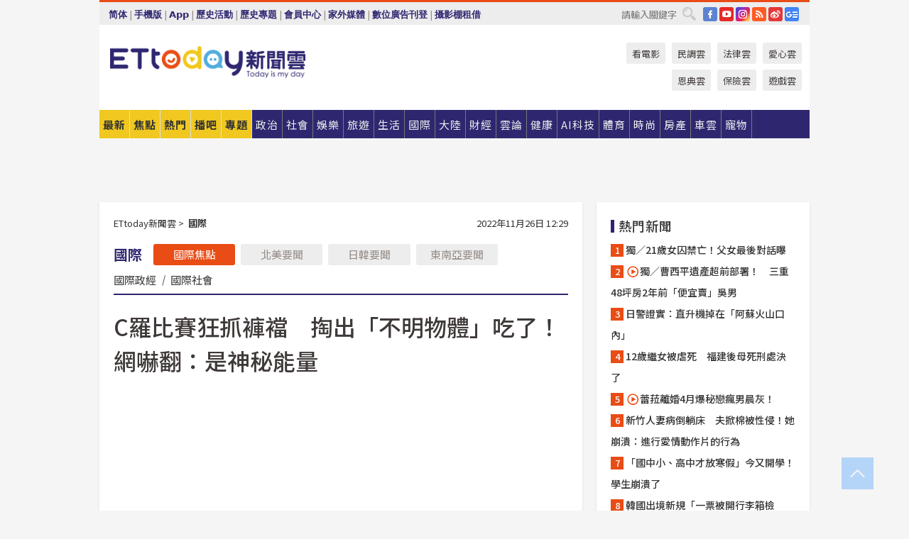

--- FILE ---
content_type: text/html; charset=utf-8
request_url: https://www.ettoday.net/news/20221126/2388459.htm
body_size: 23335
content:
<!doctype html>
<html lang="zh-Hant" prefix="og:http://ogp.me/ns#" xmlns:wb="http://open.weibo.com/wb" itemscope itemtype="http://schema.org/NewsArticle">
<head>
<meta charset="utf-8">
<!-- ★★★以下非共用★★★ 開始 -->
<link rel="amphtml" href="https://www.ettoday.net/amp/amp_news.php7?news_id=2388459">
<title>C羅比賽狂抓褲襠　掏出「不明物體」吃了！網嚇翻：是神秘能量 | ETtoday國際新聞 | ETtoday新聞雲</title>

<link rel="canonical" itemprop="mainEntityOfPage" href="https://www.ettoday.net/news/20221126/2388459.htm"/>

<!-- 網頁社群分享meta 開始 -->
<meta property="og:url" itemprop="url" content="https://www.ettoday.net/news/20221126/2388459.htm"/>
<meta property="og:title" itemprop="name" content="C羅比賽狂抓褲襠　掏出「不明物體」吃了！網嚇翻：是神秘能量 | ETtoday國際新聞 | ETtoday新聞雲"/>
<meta property="og:image" itemprop="image" content="https://cdn2.ettoday.net/images/6713/e6713892.jpg"/>
<meta property="og:image:width" content="1200"/>
<meta property="og:image:height" content="628"/>
<meta property="og:type" content="article"/>
<meta name="description" content="葡萄牙25日在世足賽以3比2擊敗迦納，超級球星C羅在下半場把握住12碼罰球機會，為葡萄牙打開得分大門，也成為首位連續5屆世界盃都有進球的球員。不過，與C羅精湛的球技相比，他的一個動作卻更受人矚目，原來他在比賽中突然將手伸入褲襠，掏出一個不明物體放入嘴裡，沒想到卻被鏡頭拍了下來。(2022世足,2022世足花絮,2022卡達世足,葡萄牙,C羅)" />
<meta property="og:description" itemprop="description" content="葡萄牙25日在世足賽以3比2擊敗迦納，超級球星C羅在下半場把握住12碼罰球機會，為葡萄牙打開得分大門，也成為首位連續5屆世界盃都有進球的球員。不過，與C羅精湛的球技相比，他的一個動作卻更受人矚目，原來他在比賽中突然將手伸入褲襠，掏出一個不明物體放入嘴裡，沒想到卻被鏡頭拍了下來。"/>
<!-- 網頁社群分享meta 結束 -->


<!-- 新聞資訊 (新聞內頁專用) 分類&時間 開始 -->
<meta name="section" property="article:section" content="國際"/>
<meta name="subsection" itemprop="articleSection" content="國際"/>
<meta property="dable:item_id" content="2388459">
<meta name="pubdate" itemprop="dateCreated" itemprop="datePublished" property="article:published_time" content="2022-11-26T12:29:00+08:00"/>
<meta name="lastmod" itemprop="dateModified" content="2022-11-26T13:32:58+08:00"/>
<meta name="author" content="ETtoday新聞雲"/>
<meta property="article:author" content="https://www.facebook.com/ETtoday"/>
<meta name="source" itemprop="author" content="ETtoday新聞雲"/>
<meta name="dcterms.rightsHolder" content="ETtoday新聞雲">
<meta name="news_keywords" itemprop="keywords" content="2022世足,2022世足花絮,2022卡達世足,葡萄牙,C羅"/>
<link rel="alternate" type="application/rss+xml" title="ETtoday《國際新聞》" href="https://feeds.feedburner.com/ettoday/global" />
<!-- 新聞資訊 (新聞內頁專用) 分類&時間 結束 -->

<script type="application/ld+json">
{
        "@context": "https://schema.org",
        "@type": "NewsArticle",
        "mainEntityOfPage": "https://www.ettoday.net/news/20221126/2388459.htm",
        "headline": "C羅比賽狂抓褲襠　掏出「不明物體」吃了！網嚇翻：是神秘能量",
        "url": "https://www.ettoday.net/news/20221126/2388459.htm",
        "thumbnailUrl": "https://cdn2.ettoday.net/images/6713/e6713892.jpg",
        "articleSection":"國際",
        "creator": ["2323-葉睿涵","2323"],
        "image":{
                "@type":"ImageObject",
                "url":"https://cdn2.ettoday.net/images/6713/e6713892.jpg"
        },
        "dateCreated": "2022-11-26T12:29:00+08:00",
        "datePublished": "2022-11-26T12:29:00+08:00",
        "dateModified": "2022-11-26T13:32:58+08:00",
        "publisher": {
                "@type": "Organization",
                "name": " ETtoday新聞雲",
        "logo": {
                "@type": "ImageObject",
                "url": "https://cdn2.ettoday.net/style/ettoday2017/images/push.jpg"
                }
        },
        "author":{
                "@type":"Organization",
                "name":"ETtoday新聞雲",
                "url":"https://www.ettoday.net/"
        },
        "speakable":{
                "@type": "SpeakableSpecification",
                "xpath": [
                    "/html/head/meta[@property='og:title']/@content",
                    "/html/head/meta[@property='og:description']/@content"
                    ]
         },
        "keywords":["2022世足","2022世足花絮","2022卡達世足","葡萄牙","C羅"],
        "description": "葡萄牙25日在世足賽以3比2擊敗迦納，超級球星C羅在下半場把握住12碼罰球機會，為葡萄牙打開得分大門，也成為首位連續5屆世界盃都有進球的球員。不過，與C羅精湛的球技相比，他的一個動作卻更受人矚目，原來他在比賽中突然將手伸入褲襠，掏出一個不明物體放入嘴裡，沒想到卻被鏡頭拍了下來。(2022世足,2022世足花絮,2022卡達世足,葡萄牙,C羅)"
}
</script>






<!-- ★★★以上非共用★★★ 結束 -->


<!-- 基本meta 開始 -->
<meta name="viewport" content="width=1280"/>
<meta name="robots" content="index,follow,noarchive"/>
<link rel="apple-touch-icon" sizes="180x180" href="//cdn2.ettoday.net/style/ettoday2017/images/touch-icon.png"/>
<link rel="shortcut icon" sizes="192x192" href="//cdn2.ettoday.net/style/ettoday2017/images/touch-icon.png"/>
<!-- 基本meta 結束 -->

<!-- ★dns-prefetch 開始★ -->
<link rel="dns-prefetch" href="//ad.ettoday.net">
<link rel="dns-prefetch" href="//ad1.ettoday.net">
<link rel="dns-prefetch" href="//ad2.ettoday.net">
<link rel="dns-prefetch" href="//cache.ettoday.net">
<link rel="dns-prefetch" href="//static.ettoday.net">
<link rel="dns-prefetch" href="//cdn1.ettoday.net">
<link rel="dns-prefetch" href="//cdn2.ettoday.net">
<!-- ★dns-prefetch 結束★ -->

<!-- 社群專用 開始 -->
<meta property="og:locale" content="zh_TW" />
<meta property="fb:app_id" content="146858218737386"/>
<meta property="og:site_name" name="application-name" content="ETtoday新聞雲"/>
<meta property="article:publisher" content="https://www.facebook.com/ETtoday"/>
<!-- 社群專用 結束 -->

<!-- CSS、JS 開始 -->
<link rel="stylesheet" type="text/css" href="https://cdn2.ettoday.net/style/ettoday2017/css/style.css">
<script src="https://www.gstatic.com/firebasejs/4.8.1/firebase.js"></script>
<script src="https://cdn2.ettoday.net/style/ettoday2017/js/all.js"></script>
<!-- CSS、JS 結束 -->

<!--DFP廣告js 開始-->
<script type="text/javascript" src="//cdn2.ettoday.net/dfp/dfp-gpt.js"></script>
<!--DFP廣告js 結束-->

<!-- Google Tag Manager 開始 -->
<!--GTM DataLayer 開始-->
<script>
    dataLayer = [{
        'csscode':'global',
        'page-id':'2388459',
        'board-id':'',
        'category-id':'2',
        'category-name1':'國際',
        'category-name2':'國際',
        'dept-name':'國際中心',
        'author-id':'2323',
        'author-name':'葉睿涵',
        'album-id':'',
        'album-category-id':'',
        'readtype':'PC',
        'pagetype':'',
        'et_token':'61e14e473fb53bcdbbcf43468a7d0dab'
    }];
</script>
<!--GTM DataLayer 結束-->

<!-- Comscore Identifier: comscorekw=global -->

<!-- Google Tag Manager -->
<script>(function(w,d,s,l,i){w[l]=w[l]||[];w[l].push({'gtm.start':
new Date().getTime(),event:'gtm.js'});var f=d.getElementsByTagName(s)[0],
j=d.createElement(s),dl=l!='dataLayer'?'&l='+l:'';j.async=true;j.src=
'https://www.googletagmanager.com/gtm.js?id='+i+dl;f.parentNode.insertBefore(j,f);
})(window,document,'script','dataLayer','GTM-P5XXT85');</script>
<!-- End Google Tag Manager -->

<!-- Global site tag (gtag.js) - Google Analytics 開始 -->
<script async src="https://www.googletagmanager.com/gtag/js?id=G-JQNDWD28RZ"></script>
<script>
    window.dataLayer = window.dataLayer || [];
    function gtag(){dataLayer.push(arguments);}
    gtag('js', new Date());
</script>
<!-- Global site tag (gtag.js) - Google Analytics 結束 -->
<!-- dmp.js 開始 -->
<script>
var dmp_event_property  ="ettoday";
var dmp_id              ="2388459";
var dmp_name            ="C羅比賽狂抓褲襠　掏出「不明物體」吃了！網嚇翻：是神秘能量";
var dmp_keywords        ="2022世足,2022世足花絮,2022卡達世足,葡萄牙,C羅";
var dmp_publish_date    ="2022-11-26T12:29:00";
var dmp_modified_date   ="2022-11-26T13:32:58";
var dmp_category_id_list="2_2";
var dmp_is_editor_rec   ="0";
var dmp_et_token        ="61e14e473fb53bcdbbcf43468a7d0dab";
var dmp_event_id        ="";
</script>
<script src="//cdn2.ettoday.net/jquery/dmp/news.js"></script>
<!-- dmp.js 結束 -->


</head>

<body class="ettoday news-page  news-2388459" id="global">

<!-- FB Quote 選取文字分享 開始-->
<div class="fb-quote"></div>
<!-- FB Quote 選取文字分享 結束-->

<!-- 內部流量統計碼、廣告統計碼容器 開始 -->
<div id="pcweb_pageviews"></div>
<!-- 內部流量統計碼、廣告統計碼容器 結束 -->
<!--wrapper_box 開始-->
<div class="wrapper_box">

<!-- 模組 新聞內頁 分享按鈕 開始 -->
<div id="et_sticky_pc">
    <ul>
        <li><a class="btn logo" href="https://www.ettoday.net/" title="回首頁">回首頁</a></li>

                <li><a class="btn fb" href="javascript:;" onclick="window.open('//www.facebook.com/sharer/sharer.php?u='+encodeURIComponent('https://www.ettoday.net/news/20221126/2388459.htm?from=pc-newsshare-fb-fixed'),'facebook-share-dialog','width=626,height=436');" title="分享到facebook">facebook</a></li>
        <li><a class="btn line" href="javascript:;" onclick="window.open('https://social-plugins.line.me/lineit/share?url='+encodeURIComponent('https://www.ettoday.net/news/20221126/2388459.htm')+'?from=pc-newsshare-line-fixed','LINE','width=626,height=500');return false;" title="分享到LINE">LINE</a></li>
        <li><a class="btn twitter" href="javascript:;" onclick="window.open('https://twitter.com/intent/tweet?text='+encodeURIComponent('C羅比賽狂抓褲襠　掏出「不明物體」吃了！網嚇翻：是神秘能量')+'&url=https://www.ettoday.net/news/20221126/2388459.htm?from=pc-newsshare-twitter-fixed','Twittes','width=626,height=436');return false;" title="分享到Twitter">Twitter</a></li>
        
        <li><a class="btn wechat" href="http://chart.apis.google.com/chart?cht=qr&choe=UTF-8&chs=300x300&chl=https://www.ettoday.net/news/20221126/2388459.htm?from=pc-newsshare-wechat-fixed" target="_blank" title="wechat微信">wechat微信</a></li>
        <li><a class="btn link" href="javascript:;" title="複製連結">複製連結</a></li>
    </ul>
</div>
<!-- 模組 新聞內頁 分享按鈕 結束 -->
    <!--wrapper 開始-->
    <div class="wrapper">

       

        <!--轟天雷 廣告 開始-->
        <div class="top-sky">
                <script language="JavaScript" type="text/javascript">
                        var ts = Math.random();
                        document.write('<scr' + 'ipt language="JavaScript" type="text/javascript" src="//ad1.ettoday.net/ads.php?bid=global_thunder&rr='+ ts +'"></scr' + 'ipt>');
                </script>
        </div>
        <!--轟天雷 廣告 結束-->
        <!-- 雙門簾廣告 start -->
        <div class="twin-curtain">
            <script language="JavaScript" type="text/javascript">
                var ts = Math.random();
                document.write('<scr' + 'ipt language="JavaScript" type="text/javascript" src="https://ad1.ettoday.net/ads.php?bid=global_curtain&rr='+ ts +'"></scr' + 'ipt>');
            </script>
        </div>
        <!-- 雙門簾廣告  end -->

        <!--topbar_box 開始-->
        <div class="topbar_box">
            <!--topbar 開始-->
            <div class="topbar">
                <!--選單1 開始-->
                <div class="menu_1">
                   　<ul class="clearfix">

                        <script>
                            if($.cookie('check_charset')=="cn"){
                                document.write("<li><a href=\"javascript:void(0)\" onclick=\"location.replace('/changeCharset.php?rtype=tw&rurl=https://www.ettoday.net/news/20221126/2388459.htm');\">繁體</a></li>");
                            }else{
                                document.write("<li><a href=\"javascript:void(0)\" onclick=\"location.replace('/changeCharset.php?rtype=cn&rurl=https://www.ettoday.net/news/20221126/2388459.htm');\">简体</a></li>");
                            }
                        </script>
                        <li>|</li>
                        <li>
                                                        <a href="#" onclick="location.replace('/changeReadType.php?rtype=0&rurl=%2F%2Fwww.ettoday.net%2Fnews%2F20221126%2F2388459.htm');">手機版</a>
                                                    </li>
                        <li>|</li>
                        <li><a href="//www.ettoday.net/events/app/ettoday_app.php7" target="_blank">App</a></li>
                        <li>|</li>
                        <li><a href="//www.ettoday.net/events/campaign/event-list.php7" target="_blank">歷史活動</a></li>
                        <li>|</li>
                        <li><a href="//www.ettoday.net/feature/index" target="_blank">歷史專題</a></li>                        <li>|</li>
                        <li><a href="https://member.ettoday.net/" target="_blank">會員中心</a></li>
                        <li>|</li>
                        <li><a href="https://events.ettoday.net/outdoor-media/index.php7" target="_blank">家外媒體</a></li>
                        <li>|</li>
                        <li><a href="https://events.ettoday.net/adsales/index.php7" target="_blank">數位廣告刊登</a></li>
                        <li>|</li>
                        <li><a href="https://msg.ettoday.net/rd.php?id=5420" target="_blank">攝影棚租借</a></li>
                   　</ul>
                </div>
                <!--選單1 結束-->

                <!--選單2 開始-->
                <div class="menu_2">
                    <ul class="clearfix">
                                                <li><a href="https://www.facebook.com/ETtoday" class="btn fb" target="_blank" title="Facebook">FB</a></li>
                        <li><a href="https://www.youtube.com/user/ettoday/" class="btn yt" target="_blank" title="YouTube">YouTube</a></li>
                        <li><a href="//www.instagram.com/ettodaytw/" class="btn ig" target="_blank" title="Instagram">IG</a></li>
                                                <li><a href="//www.ettoday.net/events/news-express/epaper.php" class="btn rss" target="_blank" title="RSS">RSS</a></li>
                        <li><a href="//weibo.com/ettodaynet" class="btn weibo" target="_blank" title="微博">weibo</a></li>
                                                <li><a href="https://news.google.com/publications/CAAqBggKMK-yNzCn6gc?ceid=TW:zh-Hant&oc=3" class="btn google_news" target="_blank" title="Google News">Google News</a></li>
                                            </ul>
                </div>
                <!--選單2 結束-->

                <!--搜尋 開始-->
                <div class="search">
                    <form action="https://www.ettoday.net/news_search/doSearch.php" method="get" name="dosearch" >
                        <input class="keyword" type="text" name="keywords" value="" placeholder="請輸入關鍵字" x-webkit-speech/>
                        <button class="go" onclick="document.forms['dosearch'].submit();">搜尋</button>
                    </form>
                </div>
                <!--搜尋 結束-->
            </div>
            <!--topbar 結束-->
        </div>
        <!--topbar_box 結束-->

        <!--header_box 開始-->
        <div class="header_box">
            <!--header 開始-->
            <div class="header">

                <!--logo_ettoday 開始-->
                <div class="logo_ettoday">
                    <script src="//cdn2.ettoday.net/style/ettoday2017/js/logo.js"></script>
                </div>
                <!--logo_ettoday 結束-->

                <!--廣告 版頭小橫幅-左 180x50(原為250x50) 開始-->
                <div class="ad250x50">
                    <script language="JavaScript" type="text/javascript">
                        var ts = Math.random();
                        document.write('<scr' + 'ipt language="JavaScript" type="text/javascript" src="//ad1.ettoday.net/ads.php?bid=all_header_250x50&rr='+ ts +'"></scr' + 'ipt>');
                    </script>
                </div>
                <!--廣告 版頭小橫幅-左 180x50(原為250x50) 結束-->

                <!--廣告 版頭小橫幅-中 120x50 開始-->
                <div class="ad120x50-1">
                    <script language="JavaScript" type="text/javascript">
                        var ts = Math.random();
                        document.write('<scr' + 'ipt language="JavaScript" type="text/javascript" src="//ad1.ettoday.net/ads.php?bid=panther_120x50_1&rr='+ ts +'"></scr' + 'ipt>');
                    </script>
                </div>
                <!--廣告 版頭小橫幅-中 120x50 結束-->

                
<!--主選單 開始-->
<div class="nav_1_v2">
    <ul class="clearfix">
        <li class="btn btn_1"><a href="https://www.ettoday.net/news/news-list.htm">最新</a></li>
        <li class="btn btn_2"><a href="https://www.ettoday.net/news/focus/%E7%84%A6%E9%BB%9E%E6%96%B0%E8%81%9E/">焦點</a></li>
        <li class="btn btn_3"><a href="https://www.ettoday.net/news/hot-news.htm">熱門</a></li>
        <li class="btn btn_4"><a href="https://boba.ettoday.net/" target="_blank">播吧</a></li>
        <li class="btn btn_5">
            <a href="javascript:;">專題</a>
            <!--下拉 開始-->
            <div class="sub style_1 clearfix">
                <!--box_1 開始-->
                <div class="box_1">
                    <h3><a href="https://www.ettoday.net/feature/index" target="_blank">精彩專題</a></h3>
                                                        <a href="https://www.ettoday.net/feature/第62屆金馬獎" target="_blank">第62屆金馬獎特別報導</a>
                                    <a href="https://www.ettoday.net/feature/2025金鐘獎" target="_blank">2025金鐘獎</a>
                                    <a href="https://www.ettoday.net/feature/Jointly_TW" target="_blank">全台大罷免｜ETtoday新聞..</a>
                                    <a href="https://www.ettoday.net/feature/大谷翔平" target="_blank">怪物崛起！「二刀流」大谷翔平創..</a>
                                    <a href="https://www.ettoday.net/feature/台灣米其林指南" target="_blank">台灣米其林指南</a>

                    <a class="more" href="https://www.ettoday.net/feature/index" target="_blank">看更多專題</a>
        </div>
                <!--box_1 結束-->
                <!--box_2 開始-->
                <div class="box_2">
                    <h3>熱門活動</h3>
		    <a href="https://www.ettoday.net/feature/EHSKZone" target="_blank">天天有好康／好吃好玩東森廣場台北車站</a>
<a href="https://www.ettoday.net/news/20240524/2743904.htm" target="_blank">搶幣大作戰！新聞雲app全新改版5重送！</a>

                </div>
                <!--box_2 結束-->
            </div>
            <!--下拉 結束-->
        </li>

        <li class="btn">
            <a href="https://www.ettoday.net/news/focus/%E6%94%BF%E6%B2%BB/"><span>政治</span></a>
        </li>
        <li class="btn">
            <a href="https://www.ettoday.net/news/focus/%E7%A4%BE%E6%9C%83/"><span>社會</span></a>
        </li>
        <li class="btn">
            <a href="https://star.ettoday.net" target="_blank"><span>娛樂</span></a>
            <!--下拉 開始-->
            <div class="sub clearfix">
                <a href="https://star.ettoday.net/star-category/%E8%8F%AF%E5%A8%9B" target="_blank">華娛</a>
                <a href="https://star.ettoday.net/star-category/%E9%9F%93%E6%98%9F%E7%88%86%E7%88%86" target="_blank">韓流</a>
                <a href="https://star.ettoday.net/star-category/%E9%9B%BB%E8%A6%96" target="_blank">電視</a>
                <a href="https://star.ettoday.net/star-category/%E9%9F%B3%E6%A8%82" target="_blank">音樂</a>
                <a href="https://movies.ettoday.net/" target="_blank">電影</a>
            </div>
            <!--下拉 結束-->
        </li>
        <li class="btn">
        <a href="https://travel.ettoday.net/" target="_blank">旅遊</a>
        </li>
        <li class="btn">
            <a href="https://www.ettoday.net/news/focus/%E7%94%9F%E6%B4%BB/"><span>生活</span></a>
            <!--下拉 開始-->
            <div class="sub clearfix">
                <a href="https://www.ettoday.net/news/focus/%E6%B0%91%E7%94%9F%E6%B6%88%E8%B2%BB/">消費</a>
                <a href="https://discovery.ettoday.net/" target="_blank">探索</a>
                <a href="https://www.ettoday.net/news/focus/3C%E5%AE%B6%E9%9B%BB/">3C</a>
                <a href="https://www.ettoday.net/news/focus/3C%E5%AE%B6%E9%9B%BB/%E5%AE%B6%E9%9B%BB/">家電</a>
                <a href="https://www.ettoday.net/news/focus/%E7%94%9F%E6%B4%BB/%E6%B0%A3%E8%B1%A1/">氣象</a>
            </div>
            <!--下拉 結束-->
        </li>
        <li class="btn">
            <a href="https://www.ettoday.net/news/focus/%E5%9C%8B%E9%9A%9B/"><span>國際</span></a>
            <!--下拉 開始-->
            <div class="sub clearfix">
                <a href="https://www.ettoday.net/news/focus/%E6%96%B0%E8%81%9E%E9%9B%B2APP/%E7%BE%8E%E6%B4%B2%E8%A6%81%E8%81%9E/">美洲要聞</a>
                <a href="https://www.ettoday.net/news/focus/%E6%96%B0%E8%81%9E%E9%9B%B2APP/%E6%9D%B1%E5%8D%97%E4%BA%9E%E8%A6%81%E8%81%9E/">東南亞要聞</a>
                <a href="https://www.ettoday.net/news/focus/%E6%96%B0%E8%81%9E%E9%9B%B2APP/%E6%97%A5%E9%9F%93%E8%A6%81%E8%81%9E/">日韓要聞</a>
            </div>
            <!--下拉 結束-->
        </li>
        <li class="btn">
            <a href="https://www.ettoday.net/news/focus/%E5%A4%A7%E9%99%B8/"><span>大陸</span></a>
            <!--下拉 開始-->
            <div class="sub clearfix">
                <a href="https://www.ettoday.net/news/focus/%E8%BB%8D%E6%AD%A6/">軍武</a>
                <a href="https://www.ettoday.net/news/focus/%E5%A4%A7%E9%99%B8/%E8%8F%AF%E8%81%9E%E5%BF%AB%E9%81%9E/">華聞</a>
                <a href="https://www.ettoday.net/news/focus/%E5%A4%A7%E9%99%B8/%E7%89%B9%E6%B4%BE%E7%8F%BE%E5%A0%B4/">特派現場</a>
                <a href="https://boba.ettoday.net/category/275" target="_blank">雲視頻</a>
            </div>
            <!--下拉 結束-->
        </li>
        <li class="btn">
            <a href="https://finance.ettoday.net/"><span>財經</span></a>
            <!--下拉 開始-->
            <div class="sub clearfix">
                <a href="https://finance.ettoday.net/focus/775" target="_blank">投資理財</a>
                <a href="https://finance.ettoday.net/focus/104" target="_blank">財經最新</a>
                <a href="https://finance.ettoday.net/focus/106" target="_blank">頂尖企業</a>
                <a href="https://finance.ettoday.net/focus/131" target="_blank">金融保險</a>
                <a href="https://finance.ettoday.net/focus/175" target="_blank">股匯行情</a>
                <a href="https://www.ettoday.net/news/focus/%E7%9B%B4%E9%8A%B7/">直銷</a>
            </div>
            <!--下拉 結束-->
        </li>
        <li class="btn">
            <a href="https://forum.ettoday.net/"><span>雲論</span></a>
        </li>
        <li class="btn">
            <a href="https://health.ettoday.net/" target="_blank"><span>健康</span></a>
            <!--下拉 開始-->
            <div class="sub clearfix">
                <a href="https://health.ettoday.net/category/%E7%96%BE%E7%97%85%E9%86%AB%E8%97%A5" target="_blank">醫藥新聞</a>
                <a href="https://health.ettoday.net/category_tag/%E5%85%A9%E6%80%A7" target="_blank">兩性</a>
                <a href="https://health.ettoday.net/organ" target="_blank">健康百科</a>
                <a href="https://health.ettoday.net/category/%E5%81%A5%E5%BA%B7%E8%AC%9B%E5%BA%A7" target="_blank">健康講座</a>
            </div>
            <!--下拉 結束-->
        </li>
        <li class="btn">
            <a href="https://ai.ettoday.net/" target="_blank"><span>AI科技</span></a>
        </li>
        <li class="btn">
            <a href="https://sports.ettoday.net/" target="_blank"><span>體育</span></a>
            <!--下拉 開始-->
            <div class="sub clearfix">
                <a href="https://boba.ettoday.net/category/255" target="_blank">中職直播</a>
                <a href="https://sports.ettoday.net/news-list/%E6%A3%92%E7%90%83/%E4%B8%AD%E8%81%B7" target="_blank">中職</a>
                <a href="https://sports.ettoday.net/sport-category/%E6%A3%92%E7%90%83" target="_blank">棒球</a>
                <a href="https://sports.ettoday.net/news-list/%E6%A3%92%E7%90%83/MLB" target="_blank">MLB</a>
                <a href="https://sports.ettoday.net/sport-category/%E7%B1%83%E7%90%83" target="_blank">籃球</a>
                <a href="https://sports.ettoday.net/news-list/%E7%AB%B6%E6%8A%80/%E6%8A%80%E6%93%8A%E3%80%81%E7%90%83%E9%A1%9E" target="_blank">綜合</a>
                <a href="https://sports.ettoday.net/sport-category/%E8%B6%B3%E7%90%83" target="_blank">足球</a>
            </div>
            <!--下拉 結束-->
        </li>
        <li class="btn">
            <a href="https://fashion.ettoday.net/" target="_blank"><span>時尚</span></a>
            <!--下拉 開始-->
            <div class="sub clearfix">
                <a href="https://fashion.ettoday.net/focus/%E5%90%8D%E4%BA%BA" target="_blank">名人</a>
                <a href="https://fashion.ettoday.net/focus/%E6%99%82%E5%B0%9A" target="_blank">時尚</a>
                <a href="https://fashion.ettoday.net/focus/%E5%A5%A2%E9%80%B8" target="_blank">奢逸</a>
                <a href="https://fashion.ettoday.net/focus/%E6%BD%AE%E6%B5%81" target="_blank">潮流</a>
                <a href="https://fashion.ettoday.net/focus/%E7%BE%8E%E9%BA%97" target="_blank">美麗</a>
                <a href="https://fashion.ettoday.net/focus/%E7%94%9F%E6%B4%BB" target="_blank">生活</a>
            </div>
            <!--下拉 結束-->
        </li>
        <li class="btn">
            <a href="https://house.ettoday.net/" target="_blank"><span>房產</span></a>
        </li>
        <li class="btn">
            <a href="https://speed.ettoday.net/" target="_blank"><span>車雲</span></a>
        </li>
        <li class="btn">
            <a href="https://pets.ettoday.net/" target="_blank"><span>寵物</span></a>
            <!--下拉 開始-->
            <div class="sub clearfix">
                <a href="https://pets.ettoday.net/focus/%E5%AF%B5%E7%89%A9%E5%A5%BD%E8%90%8C" target="_blank">寵物好萌</a>
                <a href="https://pets.ettoday.net/focus/%E5%AF%B5%E7%89%A9%E7%99%BE%E7%A7%91" target="_blank">寵物百科</a>
                <a href="https://pets.ettoday.net/focus/%E5%8B%95%E7%89%A9%E7%86%B1%E6%90%9C" target="_blank">動物熱搜</a>
            </div>
            <!--下拉 結束-->
        </li>
            </ul>
</div>
<!--主選單 結束-->

            <!--次選單 開始-->
            <div class="nav_2">
                <ul>
                    <li><a href="https://movies.ettoday.net/" target="_blank">看電影</a></li>
                    <li><a href="https://www.ettoday.net/survey/" target="_blank">民調雲</a></li>
                    <li><a href="https://www.ettoday.net/news/focus/%E6%B3%95%E5%BE%8B/">法律雲</a></li>
                    <li><a href="https://events.ettoday.net/charity/index.php" target="_blank">愛心雲</a></li>
                    <li><a href="https://events.ettoday.net/grace/" target="_blank">恩典雲</a></li>
                    <li><a href="https://www.ettoday.net/news/focus/%E4%BF%9D%E9%9A%AA/">保險雲</a></li>
                    <li><a href="https://game.ettoday.net" target="_blank">遊戲雲</a></li>
                </ul>
            </div>
            <!--次選單 結束-->

            </div>
            <!--header 結束-->
        </div>
        <!--header_box 結束-->

        <!--置入新聞版型_自由欄位1 開始-->
                <!--置入新聞版型_自由欄位1 結束-->

                <!-- 廣告 黃金文字 ad_txt_3 開始-->
		<div id="ticker_3" class="ad_txt_3 clearfix">
			<ul class="clearfix">

				<!--黃金文字all_gold_text1 開始-->
				<li id="t1">
					<script language="JavaScript" type="text/javascript">
						var ts = Math.random();
						document.write('<scr' + 'ipt language="JavaScript" type="text/javascript" src="//ad1.ettoday.net/ads.php?bid=all_gold_text1&rr='+ ts +'"></scr' + 'ipt>');
					</script>
				</li>
				<!--黃金文字all_gold_text1 結束-->
				<!--黃金文字all_gold_text2 開始-->
				<li id="t2">
					<script language="JavaScript" type="text/javascript">
						var ts = Math.random();
						document.write('<scr' + 'ipt language="JavaScript" type="text/javascript" src="//ad1.ettoday.net/ads.php?bid=all_gold_text2&rr='+ ts +'"></scr' + 'ipt>');
					</script>
				</li>
				<!--黃金文字all_gold_text2 結束-->
				<!--黃金文字all_gold_text3 開始-->
				<li id="t3">
					<script language="JavaScript" type="text/javascript">
						var ts = Math.random();
						document.write('<scr' + 'ipt language="JavaScript" type="text/javascript" src="//ad1.ettoday.net/ads.php?bid=all_gold_text3&rr='+ ts +'"></scr' + 'ipt>');
					</script>
				</li>
				<!--黃金文字all_gold_text3 結束-->
			</ul>
		</div>
		<!--廣告 黃金文字 ad_txt_3 結束-->

                
                <!--廣告 超級大橫幅 ad_970 開始-->
		<div class="ad_970">
			<script language="JavaScript" type="text/javascript">
				var ts = Math.random();
				document.write('<scr' + 'ipt language="JavaScript" type="text/javascript" src="//ad1.ettoday.net/ads.php?bid=global_970x90&rr='+ ts +'"></scr' + 'ipt>');
			</script>
		</div>
		<!--廣告 超級大橫幅 ad_970 結束-->


                
                                <!--廣告 onead 果實 In-Cover & In-Page 開始-->
		<div id = 'oneadICIPTag'></div>
		<script type="text/javascript" src="//cdn2.ettoday.net/ad/onead/onead_ic_ip.js"></script>
		<!--廣告 onead 果實 In-Cover & In-Page 結束-->
                
        
        <!--container_box 開始-->
        <div class="container_box">

            <!--container 開始-->
            <div class="container">
                <!--橫列 r1 開始-->
                <div class="r1 clearfix">
                    <!--直欄 c1 開始-->
                  <div class="c1">

					  <!--.part_area_1 區 開始-->
					  <div class="part_area_1">
                                                    <!--part_breadcrumb_2 開始-->
                                                    <div class="part_breadcrumb_2 clearfix">
                                                        <!--麵包屑 開始-->
                                                        <div class="menu_bread_crumb clearfix" itemscope itemtype="http://schema.org/BreadcrumbList">
                                                            <!-- 第一層 開始 -->
                                                            <div itemscope itemtype="http://schema.org/ListItem" itemprop="itemListElement">
                                                                <a itemscope itemtype="http://schema.org/Thing" itemprop="item" href="https://www.ettoday.net/" id="https://www.ettoday.net/">
                                                                    <span itemprop="name">ETtoday新聞雲</span>
                                                                </a>
                                                                <meta itemprop="position" content="1" />
                                                            </div>
                                                            <!-- 第一層 結束 -->
                                                            &gt;
                                                            <!-- 第二層 開始 -->
                                                                
                                                            <div itemscope itemtype="http://schema.org/ListItem" itemprop="itemListElement">
                                                                <a itemscope itemtype="http://schema.org/Thing" itemprop="item" href="/news/focus/國際/" id="/news/focus/國際">
                                                                    <span itemprop="name">國際</span>
                                                                </a>
                                                                <meta itemprop="position" content="2" />
                                                            </div>
                                                            <!-- 第二層 結束 -->
                                                        </div>
                                                        <!--麵包屑 結束-->
                                                        <!--時間 開始-->
                                                        <time class="date" itemprop="datePublished" datetime="2022-11-26T12:29:00+08:00">
                                                            2022年11月26日 12:29                                                        </time>
                                                        <!--時間 結束-->
                                                    </div>
                                                    <!--part_breadcrumb_2 結束-->

						  <!--.part_menu_5 操作 開始-->
                                                  
						  <div class="part_menu_5 clearfix">
							  <strong>國際</strong> 
							  
							  <a class="btn current" href="/news/focus/國際/">國際焦點</a>
							  <a class="btn " href="/news/focus/國際/北美要聞/">北美要聞</a>
							  <a class="btn " href="/news/focus/國際/日韓要聞/">日韓要聞</a>
							  <a class="btn " href="/news/focus/國際/東南亞要聞/">東南亞要聞</a>
							  <a class="" href="/news/focus/國際/國際政經/">國際政經</a>
							  <em>|</em>
							  <a class="" href="/news/focus/國際/國際社會/">國際社會</a>
						  </div>						  <!--.part_menu_5 操作 結束-->


						  <!--新聞模組 開始-->
                                                  <article>
						  <div class="subject_article">

							  <!--網站logo 列印時出現 開始-->
							  <div class="site_logo" style="display:none;">
								  <link href="//cdn2.ettoday.net/style/ettoday2017/css/print.css" rel="stylesheet" type="text/css" media="print"/>
								  <img src="//cdn2.ettoday.net/style/ettoday2017/images/logo_print.jpg"/>
							  </div>
							  <!--網站logo 列印時出現 結束-->
                            <header>
							  <h1 class="title" itemprop="headline">C羅比賽狂抓褲襠　掏出「不明物體」吃了！網嚇翻：是神秘能量</h1>
                            </header>

                                                                    <!--全網_新聞內頁_文字廣告(上) 開始-->
                                    <div id="all_text_1" class="text_ad_top ad_txt_1">
                                        <script type="text/javascript">
                                            (function(){
                                            var ts = Math.random();
                                            document.write('<scr' + 'ipt type="text/javascript" src="https://ad.ettoday.net/ads.php?bid=all_text_1&rr='+ ts +'"></scr' + 'ipt>');
                                            })()
                                        </script>
                                    </div>
                                    <!--全網_新聞內頁_文字廣告(上) 結束-->
                              
                                  <!--各頻道PC 文首分享 開始-->
                                  <!--模組 et_social_1 開始-->
<div class="et_social_1">
	<!-------成人警告 開始----------->
		<!-------成人警告 結束----------->

	<!-- menu 開始 -->
		<!-- <div class="menu">
	</div> -->
		<!-- menu 結束 -->
</div>
<!--模組 et_social_1 結束-->
                                  <!--各頻道PC 文首分享 結束-->


							  <!--本文 開始-->
							  <div class="story" itemprop="articleBody">

                                
                                                            
                                                                  <!-- 投票 文章前 開始 -->
                                                                                                                                    <!-- 投票 文章前 結束 -->

								  <!-- 文章內容 開始 -->
                                                                                                                                    <p><iframe src="https://www.youtube.com/embed/y9z6N82ULuk" title="YouTube video player" allow="accelerometer; autoplay; clipboard-write; encrypted-media; gyroscope; picture-in-picture" allowfullscreen="" width="560" height="315" frameborder="0"></iframe></p>
<p>記者葉睿涵／綜合報導</p>
<p>葡萄牙25日在世足賽以3比2擊敗迦納，超級球星C羅在下半場把握住12碼罰球機會，為葡萄牙打開得分大門，也成為首位連續5屆世界盃都有進球的球員。不過，與C羅精湛的球技相比，他的一個動作卻更受人矚目，原來他在比賽中突然將手伸入褲襠，掏出一個不明物體放入嘴裡，沒想到卻被鏡頭拍了下來。</p>
<p>綜合外媒報導，在葡萄牙對陣迦納的比賽中，有鏡頭拍到，C羅（Cristiano Ronaldo）球踢到一半，突然把手伸進自己的褲襠裡拼命抓來抓去，不久後，他從褲襠裡掏出一塊不明物體，然後塞進嘴裡吃了下去，讓不少網友截圖問道，「C羅到底在褲襠裡藏了什麼？」</p>
<p><img src="//cdn2.ettoday.net/images/6713/d6713790.jpg" alt="▲▼C羅在比賽中途突然從褲襠掏出東西來吃，讓眾網友笑翻。（圖／翻攝自推特）" width="600" height="400" /></p>
<p><strong>▲C羅在比賽中途突然從褲襠掏出東西來吃，讓眾網友笑翻。（圖／翻攝自推特）</strong></p>
<p>C羅從褲襠裡掏東西吃的畫面曝光後，瞬間在網上引起熱議，PTT有網友笑稱，「是C羅的百寶袋」、「挖超久的」、「原來會在褲襠放吃的？」、「熱褲刑警都是真的」、「濟公給他的仙啦」、「C羅的秘密武器」，不過也有網友猜測，C羅吃的並不是什麼髒東西，而是可以幫助補充體力的能量糖。</p>
<p>事實上，球員在賽場中進食能量糖並不是什麼新鮮事，過去梅西也曾被拍到在球場上吃藏在襪子裡的能量糖，但也有人認為C羅的動作不是很雅觀，「到底為什麼要放那裡啦！」</p>
<p><iframe src="https://www.youtube.com/embed/s39Yaua_rns" title="YouTube video player" allow="accelerometer; autoplay; clipboard-write; encrypted-media; gyroscope; picture-in-picture" allowfullscreen="" width="560" height="315" frameborder="0"></iframe></p>								  <!-- 文章內容 結束 -->

							  </div>
							  <!--本文 結束-->


                                                          
                                                          <!-- 投票 文章後 開始 -->
                                                                                                                    <!-- 投票 文章後 結束 -->


                                                          <img src="https://www.ettoday.net/source/et_track.php7" width="0" height="0" style="display:none;">

                                                          
                                                        <!--PC 文末訂閱ETtoday電子報 開始-->
                                                        <div class="et_epaper_box_pc">
                                                            <a href="https://events.ettoday.net/epaper/subscribe.php7" target="_blank"><span>每日新聞精選　免費訂閱</span><em>《ETtoday電子報》</em></a>
                                                        </div>	
                                                        <!--PC 文末訂閱ETtoday電子報 結束-->
                                                        <!-- 打詐儀錶板 開始 -->
<link rel="stylesheet" type="text/css" href="https://cdn2.ettoday.net/events/165/et_165dashboard.css">    
<div class="et_165dashboard size_l">
    <!-- et_165dashboard__title -->
    <div class="et_165dashboard__title">
        <h3>01/19 全台詐欺最新數據</h3>
        <a href="https://www.ettoday.net/feature/taiwanfraud" class="et_165dashboard__more" target="_blank">更多新聞</a>
    </div>
    <!-- et_165dashboard__content -->
    <div class="et_165dashboard__content">
        <strong>523</strong>
        <em>件</em>
        <i></i>
        <strong>2</strong>
        <em>億</em>
        <strong>8067</strong>
        <em>萬</em>
        <em>損失金額(元)</em>
        <a href="https://www.ettoday.net/feature/taiwanfraud" class="et_165dashboard__more" target="_blank">更多新聞</a>
    </div>
    <!-- et_165dashboard__info -->
    <p class="et_165dashboard__info">※ 資料來源：內政部警政署165打詐儀錶板</p>
</div>
<!-- 打詐儀錶板 結束 -->
                                                        
                                                                                                                            <!-- PC_新聞內頁_In-Read 影音廣告 start-->
                                                                <div id="all_inread" class="">
                                                                    <script type="text/javascript">
                                                                    (function(){
                                                                        var ts = Math.random();
                                                                        document.write('<scr' + 'ipt type="text/javascript" src="https://ad.ettoday.net/ads.php?bid=all_inread&rr='+ ts +'"></scr' + 'ipt>');
                                                                    })()
                                                                    </script>
                                                                </div>
                                                                <!-- PC_新聞內頁_In-Read 影音廣告 end -->
                                                            
                                                                                                                  <!--新聞內頁_文末4支文字廣告 開始-->
                            							  <div class="ad_txt_2">
                            								  <ul>
                                                                        <!--第3支廣告系統-文字廣告 開始-->
                                                                        <li>
                                                                              <script language="JavaScript" type="text/javascript">
                                                                               var ts = Math.random();
                                                                               document.write('<scr' + 'ipt language="JavaScript" type="text/javascript" src="//ad.ettoday.net/ads.php?bid=all_news_text1&rr='+ ts +'"></scr' + 'ipt>');
                                                                              </script>
                                                                        </li>
                                                                        <!--第3支廣告系統-文字廣告 結束-->
                            								  </ul>
                            							  </div>
                            							  <!--新聞內頁_文末4支文字廣告 結束-->
                                                      
                                                        

                                                        
                                                        
                <!--text_ticker_1  ET快訊 開始-->
                <div class="text_ticker_1">
                    <em>ET快訊</em>
                    <!--滾動 開始-->
                    <div class="run">
                        <!--inner 開始-->
                        <div class="inner">
            
                    <div class="piece">
                    <a href="https://www.ettoday.net/news/20260121/3104996.htm" target="_blank">快訊／民進黨正式提名高雄台南嘉縣候選人　賴清德、陳亭妃互動曝</a>
                    </div>
                    
                    <div class="piece">
                    <a href="https://www.ettoday.net/news/20260121/3104759.htm" target="_blank">國家警報響別嚇到！　3大電信測災防告警訊息</a>
                    </div>
                    
                    <div class="piece">
                    <a href="https://finance.ettoday.net/news/3104775" target="_blank">場景好眼熟！粉專示警「1990年代崩盤前兆」：有點害怕了</a>
                    </div>
                    
                    <div class="piece">
                    <a href="https://finance.ettoday.net/news/3105062" target="_blank">好市多「7大地雷清單」曝光！　前員工揭：退貨率高</a>
                    </div>
                    
                    <div class="piece">
                    <a href="https://www.ettoday.net/news/20260121/3105048.htm" target="_blank">21歲女被逼休學囚禁亡　曾向師長訴苦「愛學校不想回家」</a>
                    </div>
                    
                    <div class="piece">
                    <a href="https://finance.ettoday.net/news/3105051" target="_blank">黃金瘋了！飾金創新高　黃金存摺衝破5千大關</a>
                    </div>
                    
                    <div class="piece">
                    <a href="https://finance.ettoday.net/news/3105041" target="_blank">「一堆人在貸款買0050」　兩票吵翻：幾個月內一定會出事情</a>
                    </div>
                    
                                                   </div>
                        <!--inner 結束-->
                    </div>
                    <!--滾動 結束-->
                </div>
                <!--text_ticker_1  ET快訊 結束-->
            
                                                        <!-- tagbanner專區 開始 -->
							                            <div class="tag-banner">
                                                        </div>
                                                        <!-- tagbanner專區 結束 -->

                                                        <!--各頻道PC 文末分享 開始-->
                                                        <!--模組 et_social_2、et_social_3 共用 CSS 開始-->
<link rel="stylesheet" href="https://cdn2.ettoday.net/style/et_common/css/social_sharing_2.css">
<!--模組 et_social_2、et_social_3 共用 CSS 結束-->

<!--模組 et_social_2 開始-->
<div class="et_social_2">
	<p>分享給朋友：</p>
	<!-- menu 開始 -->
	<div class="menu">
				<a href="javascript:;" onclick="window.open('https://www.facebook.com/sharer/sharer.php?u='+encodeURIComponent('https://www.ettoday.net/news/20221126/2388459.htm')+'?from=pc-newsshare-fb','facebook-share-dialog','width=626,height=436');return false;" class="facebook" title="分享到Facebook"></a>
		<a href="javascript:;" onclick="window.open('https://social-plugins.line.me/lineit/share?url='+encodeURIComponent('https://www.ettoday.net/news/20221126/2388459.htm')+'?from=pc-newsshare-line','LINE','width=626,height=500');return false;" class="line" title="分享到LINE"></a>
		<a href="javascript:;" onclick="window.open('https://twitter.com/intent/tweet?text='+encodeURIComponent('C羅比賽狂抓褲襠　掏出「不明物體」吃了！網嚇翻：是神秘能量')+'&url=https://www.ettoday.net/news/20221126/2388459.htm?from=pc-newsshare-twitter','Twittes','width=626,height=436');return false;" class="x" title="分享到X"></a>
				<a class="copy-link" title="複製連結"></a>
		<a class="print" onclick="window.print();" title="列印本頁"></a> 
				<a class="message scrollgo" title="點我留言" rel=".fb-comments"></a>
			</div>
	<!-- menu 結束 -->
</div>
<!--模組 et_social_2 結束-->

<!--模組 et_social_3 開始-->
<div class="et_social_3">
	<p>追蹤我們：</p>
	<!-- menu 開始 -->
	<div class="menu">
		<a href="https://www.facebook.com/ETtoday" class="facebook" title="追蹤Facebook粉絲團" target="_blank"></a>
		<a href="https://www.youtube.com/user/ettoday" class="youtube" title="訂閱YouTube" target="_blank"></a>
		<a href="https://www.instagram.com/ettodaytw/" class="instagram" title="追蹤IG" target="_blank"></a>
		<a href="https://line.me/R/ti/p/%40ETtoday" class="line" title="加LINE好友" target="_blank"></a>
		<a href="https://twitter.com/ettodaytw" class="x" title="追蹤X" target="_blank"></a>
		<a href="https://t.me/ETtodaynews" class="telegram" title="追蹤Telegram" target="_blank"></a>
	</div>
	<!-- menu 結束 -->
</div>
<!--模組 et_social_3 結束-->
                                                        <!--各頻道PC 文末分享 結束-->

                                                        <!-- 推薦活動(依新聞大類) 開始 -->
                                                        <div class="recom-events" id="for-event">
                                                                                                                    </div>
                                                        <!-- 推薦活動(依新聞大類) 結束 -->

							  <p class="note">※本文版權所有，非經授權，不得轉載。<a href="//www.ettoday.net/member/clause_copyright.php" target="_blank">[ ETtoday著作權聲明 ]</a>※</p>

						  </div>
						  </article>
                                                  <!--新聞模組 結束-->

					  </div>
					  <!--part_area_1 區 結束-->
                                          
                                          					  <!--tab_1 頁籤 開始-->
					  <div id="hot_area" class="tab tab_1">
						  <!--tab_title 4顆按鈕 開始-->
						  <div class="tab_title clearfix">
                                                    							  <a class="span4 current" href="#">推薦閱讀</a>
                              <a class="span4" href="#">熱門影音</a>
							  <a class="span4" href="#">國際最新</a>
							  <a class="span4" href="#">全站最新</a>
						  </div>
						  <!--tab_title 4顆按鈕 開始-->

						  <!--tab_content 開始-->
						  <div class="tab_content">

							  <!--組 推薦閱讀-->
							  <div class="piece">
								  <!--part_list_3 文字列表 開始-->
								  <div class="part_list_3">
                                                                        <h3>‧ <a href="https://www.ettoday.net/news/20260121/3105077.htm" title="東電「柏崎刈羽核電廠」今晚重啟！　311福島核災後首例" target="_blank">東電「柏崎刈羽核電廠」今晚重啟！　311福島核災後首例</a></h3>
                                                                        <h3>‧ <a href="https://www.ettoday.net/news/20260121/3105045.htm" title="吃硼砂減肥！　少女誤信YouTube影片「上吐下瀉」痛苦身亡" target="_blank">吃硼砂減肥！　少女誤信YouTube影片「上吐下瀉」痛苦身亡</a></h3>
                                                                        <h3>‧ <a href="https://www.ettoday.net/news/20260121/3104740.htm" title="敢暗殺我？川普警告「把伊朗從地球上抹去」　仍未排除動武" target="_blank">敢暗殺我？川普警告「把伊朗從地球上抹去」　仍未排除動武</a></h3>
                                                                        <h3>‧ <a href="https://www.ettoday.net/news/20260121/3104991.htm" title="沒人下去過「火山口裡」！直升機墜阿蘇　消防嘆：搜救是未知數" target="_blank">沒人下去過「火山口裡」！直升機墜阿蘇　消防嘆：搜救是未知數</a></h3>
                                                                        <h3>‧ <a href="https://www.ettoday.net/news/20260121/3104997.htm" title="快訊／南韓前總理「協助內亂」一審判關23年　當庭收押" target="_blank">快訊／南韓前總理「協助內亂」一審判關23年　當庭收押</a></h3>
                                                                        <h3>‧ <a href="https://www.ettoday.net/news/20260121/3104883.htm" title="美喊課100%晶片關稅！　李在明淡定回：韓國待遇「不會比台灣差」" target="_blank">美喊課100%晶片關稅！　李在明淡定回：韓國待遇「不會比台灣差」</a></h3>
                                                                        <h3>‧ <a href="https://www.ettoday.net/news/20260121/3104934.htm" title="阿蘇火山霧太大「無人機出動失敗」　記者親揭：完全看不見" target="_blank">阿蘇火山霧太大「無人機出動失敗」　記者親揭：完全看不見</a></h3>
                                                                        <h3>‧ <a href="https://www.ettoday.net/news/20260121/3104919.htm" title="快訊／槍殺安倍晉三！　山上徹也今判「無期徒刑」" target="_blank">快訊／槍殺安倍晉三！　山上徹也今判「無期徒刑」</a></h3>
                                                                        <h3>‧ <a href="https://www.ettoday.net/news/20260121/3104888.htm" title="又點名台灣風險　美財長：晶片產能被毀「恐釀全球經濟末日」" target="_blank">又點名台灣風險　美財長：晶片產能被毀「恐釀全球經濟末日」</a></h3>
                                                                        <h3>‧ <a href="https://www.ettoday.net/news/20260121/3104811.htm" title="常去停車場突然爆滿！男改道去別家超市　意外中「1億元頭獎」" target="_blank">常去停車場突然爆滿！男改道去別家超市　意外中「1億元頭獎」</a></h3>
                                    								  </div>
								  <!--part_list_3 文字列表 結束-->
							  </div>
							  <!--組-->
							  <!--組 熱門影音-->
							  <div class="piece">
								  <!--part_list_3 文字列表 開始-->
								  <div class="part_list_3">
                                    <h3>‧ <i class="icon_type_video"></i><a href="//boba.ettoday.net/videonews/490266?from=et_pc_sidebar" target="_blank" title='大陸「X型靈動眼神老師」爆紅！　陳土豆翻拍超魔性..全網跟著學'>大陸「X型靈動眼神老師」爆紅！　陳土豆翻拍超魔性..全網跟著學</a></h3><h3>‧ <i class="icon_type_video"></i><a href="//boba.ettoday.net/videonews/490249?from=et_pc_sidebar" target="_blank" title='求來的獨子變討債惡魔　 蔥油餅夫妻75歲還在銅板養兒　逆子月拿4萬竟嫌少「藏刀早就想殺」'>求來的獨子變討債惡魔　 蔥油餅夫妻75歲還在銅板養兒　逆子月拿4萬竟嫌少「藏刀早就想殺」</a></h3><h3>‧ <i class="icon_type_video"></i><a href="//boba.ettoday.net/videonews/490216?from=et_pc_sidebar" target="_blank" title='「貝克漢一家」完美全是演的？　長子撕破臉列5大控訴：被父母控制一輩子'>「貝克漢一家」完美全是演的？　長子撕破臉列5大控訴：被父母控制一輩子</a></h3><h3>‧ <i class="icon_type_video"></i><a href="//boba.ettoday.net/videonews/490279?from=et_pc_sidebar" target="_blank" title='動力火車嘉賓想邀「很紅的娜魯One」　擔心票房：部落的村民已經準備好'>動力火車嘉賓想邀「很紅的娜魯One」　擔心票房：部落的村民已經準備好</a></h3><h3>‧ <i class="icon_type_video"></i><a href="//boba.ettoday.net/videonews/490227?from=et_pc_sidebar" target="_blank" title='逆子成天打電玩！拿母給的錢買刀弒雙親　冷血到令人毛骨悚然'>逆子成天打電玩！拿母給的錢買刀弒雙親　冷血到令人毛骨悚然</a></h3><h3>‧ <i class="icon_type_video"></i><a href="//boba.ettoday.net/videonews/490234?from=et_pc_sidebar" target="_blank" title='阿蘇直升機載2台灣乘客失聯　疑似墜落火山口畫面曝光'>阿蘇直升機載2台灣乘客失聯　疑似墜落火山口畫面曝光</a></h3><h3>‧ <i class="icon_type_video"></i><a href="//boba.ettoday.net/videonews/490170?from=et_pc_sidebar" target="_blank" title='A-Lin再玩跨年哏！狂喊「喬山帶我走」　強調沒喝酒...下秒改口：只喝兩口XD'>A-Lin再玩跨年哏！狂喊「喬山帶我走」　強調沒喝酒...下秒改口：只喝兩口XD</a></h3><h3>‧ <i class="icon_type_video"></i><a href="//boba.ettoday.net/videonews/490268?from=et_pc_sidebar" target="_blank" title='阿蘇觀光直升機起飛6分鐘失聯！　最後訊號「火山口附近消失」'>阿蘇觀光直升機起飛6分鐘失聯！　最後訊號「火山口附近消失」</a></h3><h3>‧ <i class="icon_type_video"></i><a href="//boba.ettoday.net/videonews/490215?from=et_pc_sidebar" target="_blank" title='獨／曹西平遺產超前部署！　三重48坪房2年前「便宜賣」吳男'>獨／曹西平遺產超前部署！　三重48坪房2年前「便宜賣」吳男</a></h3><h3>‧ <i class="icon_type_video"></i><a href="//boba.ettoday.net/videonews/490238?from=et_pc_sidebar" target="_blank" title='豪宅餘屋「撐門面」有隱情！　30歲豪擲數億買房不眨眼？科技業、幣圈「少年股神」洗牌房市｜地產詹哥老實說完整版 EP293'>豪宅餘屋「撐門面」有隱情！　30歲豪擲數億買房不眨眼？科技業、幣圈「少年股神」洗牌房市｜地產詹哥老實說完整版 EP293</a></h3>								  </div>
								  <!--part_list_3 文字列表 結束-->
							  </div>
							  <!--組-->
							  <!--組 類別最新-->
							  <div class="piece">
								  <!--part_list_3 文字列表 開始-->
								  <div class="part_list_3">
                                                                                    <h3>‧ <i  ></i><a href="https://www.ettoday.net/news/20260121/3105077.htm" title="東電「柏崎刈羽核電廠」今晚重啟！　311福島核災後首例" target="_blank">東電「柏崎刈羽核電廠」今晚重啟！　311福島核災後首例</a></h3>
                                                                                        <h3>‧ <i  ></i><a href="https://www.ettoday.net/news/20260121/3105045.htm" title="吃硼砂減肥！　少女誤信YouTube影片「上吐下瀉」痛苦身亡" target="_blank">吃硼砂減肥！　少女誤信YouTube影片「上吐下瀉」痛苦身亡</a></h3>
                                                                                        <h3>‧ <i  ></i><a href="https://www.ettoday.net/news/20260121/3104740.htm" title="敢暗殺我？川普警告「把伊朗從地球上抹去」　仍未排除動武" target="_blank">敢暗殺我？川普警告「把伊朗從地球上抹去」　仍未排除動武</a></h3>
                                                                                        <h3>‧ <i  ></i><a href="https://www.ettoday.net/news/20260121/3104991.htm" title="沒人下去過「火山口裡」！直升機墜阿蘇　消防嘆：搜救是未知數" target="_blank">沒人下去過「火山口裡」！直升機墜阿蘇　消防嘆：搜救是未知數</a></h3>
                                                                                        <h3>‧ <i  ></i><a href="https://www.ettoday.net/news/20260121/3104997.htm" title="快訊／南韓前總理「協助內亂」一審判關23年　當庭收押" target="_blank">快訊／南韓前總理「協助內亂」一審判關23年　當庭收押</a></h3>
                                                                                        <h3>‧ <i  ></i><a href="https://www.ettoday.net/news/20260121/3104883.htm" title="美喊課100%晶片關稅！　李在明淡定回：韓國待遇「不會比台灣差」" target="_blank">美喊課100%晶片關稅！　李在明淡定回：韓國待遇「不會比台灣差」</a></h3>
                                                                                        <h3>‧ <i  ></i><a href="https://www.ettoday.net/news/20260121/3104934.htm" title="阿蘇火山霧太大「無人機出動失敗」　記者親揭：完全看不見" target="_blank">阿蘇火山霧太大「無人機出動失敗」　記者親揭：完全看不見</a></h3>
                                                                                        <h3>‧ <i  ></i><a href="https://www.ettoday.net/news/20260121/3104919.htm" title="快訊／槍殺安倍晉三！　山上徹也今判「無期徒刑」" target="_blank">快訊／槍殺安倍晉三！　山上徹也今判「無期徒刑」</a></h3>
                                                                                        <h3>‧ <i  ></i><a href="https://www.ettoday.net/news/20260121/3104888.htm" title="又點名台灣風險　美財長：晶片產能被毀「恐釀全球經濟末日」" target="_blank">又點名台灣風險　美財長：晶片產能被毀「恐釀全球經濟末日」</a></h3>
                                                                                        <h3>‧ <i  ></i><a href="https://www.ettoday.net/news/20260121/3104811.htm" title="常去停車場突然爆滿！男改道去別家超市　意外中「1億元頭獎」" target="_blank">常去停車場突然爆滿！男改道去別家超市　意外中「1億元頭獎」</a></h3>
                                            								  </div>
								  <!--part_list_3 文字列表 結束-->
							  </div>
							  <!--組-->
							  <!--組 全站最新-->
							  <div class="piece">
								  <!--part_list_3 文字列表 開始-->
								  <div class="part_list_3">
                                                                                <h3>‧ <i  ></i><a href="https://house.ettoday.net/news/3086525" title="有市區老透天可住　表弟「寧願住大樓」阿姨氣炸！全場也吵翻" target="_blank">有市區老透天可住　表弟「寧願住大樓」阿姨氣炸！全場也吵翻</a></h3>
                                                                                    <h3>‧ <i  ></i><a href="https://travel.ettoday.net/article/3105088.htm" title="王品牛排新推帶骨系列雙人套餐　戰斧牛排重達36盎司" target="_blank">王品牛排新推帶骨系列雙人套餐　戰斧牛排重達36盎司</a></h3>
                                                                                    <h3>‧ <i  ></i><a href="https://www.ettoday.net/news/20260121/3105058.htm" title="一句話差點毀一生！北投警急攔251萬　男險淪洗錢人頭" target="_blank">一句話差點毀一生！北投警急攔251萬　男險淪洗錢人頭</a></h3>
                                                                                    <h3>‧ <i  ></i><a href="https://www.ettoday.net/news/20260121/3105097.htm" title="否認請辭文傳會主委　吳宗憲：若有進到宜蘭縣長選舉再處理" target="_blank">否認請辭文傳會主委　吳宗憲：若有進到宜蘭縣長選舉再處理</a></h3>
                                                                                    <h3>‧ <i  ></i><a href="https://www.ettoday.net/news/20260121/3105094.htm" title="重症流感具死亡威脅！花蓮獲贈300劑高劑量疫苗　65歲長者免費" target="_blank">重症流感具死亡威脅！花蓮獲贈300劑高劑量疫苗　65歲長者免費</a></h3>
                                                                                    <h3>‧ <i  ></i><a href="https://www.ettoday.net/news/20260121/3105085.htm" title="誣指對手產品「有害貓咪健康」挨告　年年飽創辦人被起訴" target="_blank">誣指對手產品「有害貓咪健康」挨告　年年飽創辦人被起訴</a></h3>
                                                                                    <h3>‧ <i  ></i><a href="https://www.ettoday.net/news/20260121/3105087.htm" title="全家合作UCC打造「阿里山咖啡」　期間限定「第2杯半價」" target="_blank">全家合作UCC打造「阿里山咖啡」　期間限定「第2杯半價」</a></h3>
                                                                                    <h3>‧ <i  ></i><a href="https://www.ettoday.net/news/20260121/3105084.htm" title="快訊／彰化瓦斯行突起火！堆滿空瓶烈焰沖天　緊急疏散民眾" target="_blank">快訊／彰化瓦斯行突起火！堆滿空瓶烈焰沖天　緊急疏散民眾</a></h3>
                                                                                    <h3>‧ <i  ></i><a href="https://www.ettoday.net/news/20260121/3104996.htm" title="快訊／民進黨正式提名高雄台南嘉縣候選人　賴清德、陳亭妃互動曝" target="_blank">快訊／民進黨正式提名高雄台南嘉縣候選人　賴清德、陳亭妃互動曝</a></h3>
                                                                                    <h3>‧ <i  ></i><a href="https://pets.ettoday.net/news/3105017" title="主人離世不肯走！忠犬「守護遺體一整晚」　追靈車4公里感動全村" target="_blank">主人離世不肯走！忠犬「守護遺體一整晚」　追靈車4公里感動全村</a></h3>
                                            								  </div>
								  <!--part_list_3 文字列表 結束-->
							  </div>
							  <!--組-->
						  </div>
						  <!--tab_content 結束-->
					  </div>
					  <!--tab_1 頁籤 結束-->
                        <!-- 文章推薦模組 1 start-->
                        <div id="all_recirculation_1" class="recirculation">
                            <script type="text/javascript">
                                var ts = Math.random();
                                document.write('<scr' + 'ipt language="JavaScript" type="text/javascript" src="https://ad.ettoday.net/ads.php?bid=all_recirculation_1&rr='+ ts +'"></scr' + 'ipt>');
                            </script>
                        </div>
                        <!-- 文章推薦模組 1 end-->
                                          

                                        
                                        <link rel="stylesheet" href="https://cdn2.ettoday.net/style/live-frame2018/etlive.css?20181214" type="text/css"/>
                   <script src="https://cdn2.ettoday.net/style/live-frame2018/etlive.js"></script>            <div class="video_frame">
                <h2 class="live_title"><a target="_blank" href="https://msg.ettoday.net/msg_liveshow.php?redir=https%3A%2F%2Fboba.ettoday.net%2Fvideonews%2F490200%3Ffrom%3Dvodframe_etnews&vid=490200">【全家都去台北？】姐姐一說出口　米克斯當場心碎QQ</a></h2>
                <div id="ettoday_channel_frame" style="clear:both">
                    <div class="ettoday_vod">
                        <span class="live_btn_close"></span>
                        <a href="https://msg.ettoday.net/msg_liveshow.php?redir=https%3A%2F%2Fboba.ettoday.net%2Fvideonews%2F490200%3Ffrom%3Dvodframe_etnews&vid=490200" target="_blank">
                            <img src='https://cdn2.ettoday.net/style/misc/loading_800x450.gif' data-original='//cdn2.ettoday.net/film/images/490/d490200.jpg?cdnid=1372081' alt='【全家都去台北？】姐姐一說出口　米克斯當場心碎QQ' >
                        </a>
                    </div>
                </div>
            </div>
            <!-- 追蹤碼 開始 -->
             <script async src="https://www.googletagmanager.com/gtag/js?id=G-9K3S62N7C5"></script>
            
             <script>
             window.dataLayer = window.dataLayer || [];
             function gtag(){dataLayer.push(arguments);}
             gtag('js', new Date());
             gtag('config', 'G-9K3S62N7C5');//GA4

             //GA4-load
             gtag('event', 'et_load', {
                 '影片標題_load': '【全家都去台北？】姐姐一說出口　米克斯當場心碎QQ',
                 '站台_load': 'vodframe_etnews',
                 'send_to': ['G-9K3S62N7C5','G-JYGZKCZLK4']
             });

             //GA4-click
             $(".live_title a,.ettoday_vod a").click(function() {
                 gtag('event', 'et_click', {
                     '影片標題_click': '【全家都去台北？】姐姐一說出口　米克斯當場心碎QQ',
                     '站台_click': 'vodframe_etnews',
                     'send_to': ['G-9K3S62N7C5','G-JYGZKCZLK4']
                    });
             });
             </script>
             <!-- 追蹤碼 結束 -->
					                                   <!--block_1 區塊 開始-->
                                        					  <div class="block block_1 hot-news">
						  <!--block_title 開始-->
						  <div class="block_title">
						      <h3><em class="icon"></em><span>國際</span>熱門新聞</h3>
						  </div>
						  <!--block_title 結束-->
						  <!--block_content 開始-->
						  <div class="block_content">
								
							  <!--two_col 兩欄式分割 開始-->
							  <div class="two_col clearfix">
								  <!--col_1 分割1 開始-->
								  <div class="col_1">
									  <!--part_list_3 文字列表 開始-->
									  <div class="part_list_3">
											
										  <!--熱門新聞_文字廣告(左) 開始-->
										  <h3 class="ad_txt_4">
											  <script language="JavaScript" type="text/javascript">
												<!-- <![CDATA[
												var ts = Math.random();
												document.write('<scr' + 'ipt language="JavaScript" type="text/javascript" src="//ad.ettoday.net/ads.php?bid=global_text_4&rr='+ ts +'"></scr' + 'ipt>');
												// ]]> -->
												</script>
										  </h3>
										  <!--熱門新聞_文字廣告(左) 結束-->
											
										  <h3><a href="https://www.ettoday.net/news/20260121/3104774.htm" title="日警證實：直升機掉在「阿蘇火山口內」">日警證實：直升機掉在「阿蘇火山口內」</a></h3>
										  <h3><i class="icon_type_video"></i><a href="https://www.ettoday.net/news/20260120/3104253.htm" title="他遇亞馬遜部落　2.1M巨箭射穿胸腹">他遇亞馬遜部落　2.1M巨箭射穿胸腹</a></h3>
										  <h3><i class="icon_type_video"></i><a href="https://www.ettoday.net/news/20260121/3104688.htm" title="阿蘇直升機駕駛40年經驗卻墜毀　專家解釋原因">阿蘇直升機駕駛40年經驗卻墜毀　專家解釋原因</a></h3>
										  <h3><a href="https://www.ettoday.net/news/20260121/3104679.htm" title="美股大跌870點！聯電ADR反收高近16％　記憶體逆勢漲">美股大跌870點！聯電ADR反收高近16％　記憶體逆勢漲</a></h3>
										  <h3><a href="https://www.ettoday.net/news/20260121/3104882.htm" title="阿蘇火山直升機「像陽春的雞蛋」">阿蘇火山直升機「像陽春的雞蛋」</a></h3>
										  <h3><a href="https://www.ettoday.net/news/20260120/3104621.htm" title="阿蘇直升機「墜毀現場照」曝光">阿蘇直升機「墜毀現場照」曝光</a></h3>
										  <h3><a href="https://www.ettoday.net/news/20260121/3104991.htm" title="沒人下去過火山口裡！消防：搜救未知數">沒人下去過火山口裡！消防：搜救未知數</a></h3>
									  </div>
									  <!--part_list_3 文字列表 結束-->
								  </div>
								  <!--col_1 分割1 結束-->
								  <!--col_2 分割2 開始-->
								  <div class="col_2">
									  <!--part_list_3 文字列表 開始-->
									  <div class="part_list_3">
											
										  <!--熱門新聞_文字廣告(右) 開始-->
										  <h3 class="ad_txt_4">
											  <script language="JavaScript" type="text/javascript">
												<!-- <![CDATA[
												var ts = Math.random();
												document.write('<scr' + 'ipt language="JavaScript" type="text/javascript" src="//ad.ettoday.net/ads.php?bid=global_text_5&rr='+ ts +'"></scr' + 'ipt>');
												// ]]> -->
												</script>
										  </h3>
										  <!--熱門新聞_文字廣告(右) 結束-->
											
										  <h3><a href="https://www.ettoday.net/news/20260120/3104601.htm" title="「搞不懂你在幹嘛」川普公開馬克宏私訊">「搞不懂你在幹嘛」川普公開馬克宏私訊</a></h3>
										  <h3><a href="https://www.ettoday.net/news/20260119/3103792.htm" title="24歲正妹大方認「有2個老公」　3人行生活曝">24歲正妹大方認「有2個老公」　3人行生活曝</a></h3>
										  <h3><a href="https://www.ettoday.net/news/20260121/3104806.htm" title="阿蘇下雪「零下4.2度」急凍　火山氣體阻搜救">阿蘇下雪「零下4.2度」急凍　火山氣體阻搜救</a></h3>
										  <h3><a href="https://www.ettoday.net/news/20260121/3104895.htm" title="即／川普空軍一號驚傳故障　高空急返航">即／川普空軍一號驚傳故障　高空急返航</a></h3>
										  <h3><a href="https://www.ettoday.net/news/20260120/3104646.htm" title="川普貼插旗圖　喊奪取格陵蘭絕不回頭">川普貼插旗圖　喊奪取格陵蘭絕不回頭</a></h3>
										  <h3><i class="icon_type_video"></i><a href="https://www.ettoday.net/news/20260120/3104623.htm" title="2台人阿蘇火山失聯　直播疑拍10秒墜機">2台人阿蘇火山失聯　直播疑拍10秒墜機</a></h3>
										  <h3><a href="https://www.ettoday.net/news/20260121/3104997.htm" title="即／南韓前總理「協助內亂」判關23年　當庭收押">即／南韓前總理「協助內亂」判關23年　當庭收押</a></h3>
									  </div>
									  <!--part_list_3 文字列表 結束-->
								  </div>
								  <!--col_2 分割2 結束-->
							  </div>
							  <!--two_col 兩欄式分割 結束-->
								
							  <!--more_box 開始-->
							  <div class="more_box clearfix">
							      <a class="btn_more right" href="/news/hot-news.htm" >更多熱門<i class="icon_arrow"></i></a>
							  </div>
							  <!--more_box 結束-->
						
						  </div>
						  <!--block_content 結束-->
					  </div>
					                                   <!--block_1 區塊 結束-->

                                            <!-- 文章推薦模組 2 start-->
                                            <div id="all_recirculation_2" class="recirculation">
                                                <script type="text/javascript">
                                                    var ts = Math.random();
                                                    document.write('<scr' + 'ipt language="JavaScript" type="text/javascript" src="https://ad.ettoday.net/ads.php?bid=all_recirculation_2&rr='+ ts +'"></scr' + 'ipt>');
                                                </script>
                                            </div>
                                            <!-- 文章推薦模組 2 end-->

                                                                                  					  <!--block_1 區塊 開始-->
					  <div class="block block_1">
						  <!--block_title 開始-->
						  <div class="block_title">
						    <h3><em class="icon"></em>相關新聞</h3>
						  </div>
						  <!--block_title 結束-->
						  <!--block_content 開始-->
						  <div class="block_content related-news">

							  <!--part_pictxt_7 縮圖列表 開始-->
							  <div class="part_pictxt_7">
								  <!--組 開始-->
								  <div class="piece">
									  <!--box_1 開始-->
									  <div class="box_1">
                                                <a class="pic  " href="https://www.ettoday.net/news/20221126/2388467.htm" target="_blank" title="球員賽前愛愛很正常　西班牙教練挺爆">
                          <img src="https://cdn2.ettoday.net/style/ettoday2017/images/loading_200x150.gif" data-original="https://cdn2.ettoday.net/images/6713/c6713835.jpg" alt="球員賽前愛愛很正常　西班牙教練挺爆">
                        </a>
									  </div>
									  <!--box_1 結束-->
									  <!--box_2 開始-->
									  <div class="box_2">
                      <h3><a href="https://www.ettoday.net/news/20221126/2388467.htm" target="_blank" title="球員賽前愛愛很正常　西班牙教練挺爆">球員賽前愛愛很正常　西班牙教練挺爆</a></h3>
										  <p class="summary">2022卡達世足開踢，西班牙國家隊教練恩里克（Luis Enrique）24日在實況平台Twitch直播時，被問及他的球員們是否應該在賽前禁慾。他直言，這是很正常的事情，根本不需要擔心，但「如果你在賽前一晚參加多人運動，就不太理想了」，甚至直言性禁令非常荒謬。</p>
									  </div>
									  <!--box_2 結束-->
								  </div>
								  <!--組 結束-->
							  </div>
							  <!--part_pictxt_7 縮圖列表 結束-->

							  <!--part_thumb_1 縮圖列表 開始-->
							  <div class="part_thumb_1 clearfix">
                    								  <!--組-->
  								  <div class="piece">
                      <a class="pic" href="https://sports.ettoday.net/news/2388482" title="衛冕軍法國氣勢旺！強碰冤家丹麥">
                        <img src="https://cdn2.ettoday.net/style/ettoday2017/images/loading_200x150.gif" data-original="https://cdn2.ettoday.net/images/6706/c6706654.jpg" alt="衛冕軍法國氣勢旺！強碰冤家丹麥">
                      </a>
  									  <h3><a href="https://sports.ettoday.net/news/2388482" target="_blank" title="衛冕軍法國氣勢旺！強碰冤家丹麥">衛冕軍法國氣勢旺！強碰冤家丹麥</a></h3>
  								  </div>
  								  <!--組-->
                    								  <!--組-->
  								  <div class="piece">
                      <a class="pic" href="https://sports.ettoday.net/news/2388454" title="美國0:0逼平英格蘭　場邊球迷暖舉曝光">
                        <img src="https://cdn2.ettoday.net/style/ettoday2017/images/loading_200x150.gif" data-original="https://cdn2.ettoday.net/images/6713/c6713791.jpg" alt="美國0:0逼平英格蘭　場邊球迷暖舉曝光">
                      </a>
  									  <h3><a href="https://sports.ettoday.net/news/2388454" target="_blank" title="美國0:0逼平英格蘭　場邊球迷暖舉曝光">美國0:0逼平英格蘭　場邊球迷暖舉曝光</a></h3>
  								  </div>
  								  <!--組-->
                    								  <!--組-->
  								  <div class="piece">
                      <a class="pic" href="https://www.ettoday.net/news/20221126/2388494.htm" title="王儲豪送勞斯萊斯？　沙國前鋒闢謠">
                        <img src="https://cdn2.ettoday.net/style/ettoday2017/images/loading_200x150.gif" data-original="https://cdn2.ettoday.net/images/6713/c6713775.jpg" alt="王儲豪送勞斯萊斯？　沙國前鋒闢謠">
                      </a>
  									  <h3><a href="https://www.ettoday.net/news/20221126/2388494.htm" target="_blank" title="王儲豪送勞斯萊斯？　沙國前鋒闢謠">王儲豪送勞斯萊斯？　沙國前鋒闢謠</a></h3>
  								  </div>
  								  <!--組-->
                    								  <!--組-->
  								  <div class="piece">
                      <a class="pic" href="https://sports.ettoday.net/news/2388488" title="英格蘭遭美國逼平　凱恩：非世界末日">
                        <img src="https://cdn2.ettoday.net/style/ettoday2017/images/loading_200x150.gif" data-original="https://cdn2.ettoday.net/images/6713/c6713733.jpg" alt="英格蘭遭美國逼平　凱恩：非世界末日">
                      </a>
  									  <h3><a href="https://sports.ettoday.net/news/2388488" target="_blank" title="英格蘭遭美國逼平　凱恩：非世界末日">英格蘭遭美國逼平　凱恩：非世界末日</a></h3>
  								  </div>
  								  <!--組-->
                  							  </div>
							  <!--part_thumb_1 縮圖列表 結束-->


						  </div>
						  <!--block_content 結束-->
					  </div>
					  <!--block_1 區塊 結束-->
                                                                                  
                                                                                        <!--關鍵字 block_1 區塊 開始-->
                                            <div class="block block_1">
                                                <!--block_title 開始-->
                                                <div class="block_title">
                                                  <h3><em class="icon"></em>關鍵字：</h3>
                                                </div>
                                                <!--block_title 結束-->
                                                <!--block_content 開始-->
                                                <div class="block_content">
                                                    <!--關鍵字 開始-->
                                                    <div class="part_tag_1 clearfix">
                                                        <a href="/news/tag/2022世足/" target="_blank">2022世足</a><a href="/news/tag/2022世足花絮/" target="_blank">2022世足花絮</a><a href="/news/tag/2022卡達世足/" target="_blank">2022卡達世足</a><a href="/news/tag/葡萄牙/" target="_blank">葡萄牙</a><a href="/news/tag/C羅/" target="_blank">C羅</a>                                                    </div>
                                                    <!--關鍵字 結束-->
                                                </div>
                                                <!--block_content 結束-->
                                            </div>
                                            <!--關鍵字 block_1 區塊 結束-->
                                        
                                                                                            <!--block_1 區塊 開始-->
                              					  <div class="block block_1 fb-comments">
                              						  <!--block_title 開始-->
                              						  <div class="block_title">
                              						    <h3><em class="icon"></em>讀者迴響</h3>
                              						  </div>
                              						  <!--block_title 結束-->
                              						  <!--block_content 開始-->
                                                            <div class="block_content">
                                                                <!--et 留言版 開始-->
  																<div id="et_comments">

                                                                      																	<!--menu 開始-->
  																	<div class="menu">
                                                                          																		<button class="btn_et current gtmclick">ETtoday留言</button>
                                                                          																		<button class="btn_fb gtmclick">FB留言</button>
  																	</div>
  																	<!--menu 結束-->
                                                                    
                                                                      																	<!--et_board 開始-->
  																	<div class="et_board">
                                                                           
                                                                        <!--留言 iframe 開始-->
                                                                        <iframe id="et_comments_inner" class="et_comments_inner" src="https://media.ettoday.net/source/et_comments3.php7?news_id=2388459&title=C%E7%BE%85%E6%AF%94%E8%B3%BD%E7%8B%82%E6%8A%93%E8%A4%B2%E8%A5%A0%E3%80%80%E6%8E%8F%E5%87%BA%E3%80%8C%E4%B8%8D%E6%98%8E%E7%89%A9%E9%AB%94%E3%80%8D%E5%90%83%E4%BA%86%EF%BC%81%E7%B6%B2%E5%9A%87%E7%BF%BB%EF%BC%9A%E6%98%AF%E7%A5%9E%E7%A7%98%E8%83%BD%E9%87%8F&url=https%3A%2F%2Fwww.ettoday.net%2Fnews%2F20221126%2F2388459.htm" scrolling="no" allowtransparency="true"></iframe>
                                                                        <!--留言 iframe 結束-->
                                                                    </div>
  																	<!--et_board 結束-->
                                                                    
  																	<!--fb_board 開始-->
  																	<div class="fb_board">
  																		<!--FB留言 開始-->
  																		<div class="fb-comments" data-href="https://www.ettoday.net/news/20221126/2388459.htm" data-numposts="5" data-colorscheme="light" width="100%"></div>
  																		<!--FB留言 結束-->
  																	</div>
  																	<!--fb_board 結束-->

  																	<!--btn_go 下載App按鈕 開始-->
  																	<a class="btn_go gtmclick" href="https://www.ettoday.net/events/ad-source/app/redirect-et-comments.php?news_id=2388459"
  																		target="_blank">我也要留言，快前往新聞雲App！</a>
  																	<!--btn_go 下載App按鈕 結束-->
  																</div>
  																<!--et 留言版 結束-->
  														  </div>
  														  <!--block_content 結束-->
                              					  </div>
                              					  <!--block_1 區塊 結束-->
                                                          </div>
                  <!--直欄 c1 結束-->

                  <!--直欄 c2 開始-->
                    <div class="c2">
                    	<!--c2 inner 開始-->
                    	<div class="inner">
                            
<!-- PC_全網_超級快閃廣告 start -->
<div id="all_crazygif" class="crazygif">
  <script type="text/javascript">
  (function(){
    var ts = Math.random();
    document.write('<scr' + 'ipt type="text/javascript" src="https://ad2.ettoday.net/ads.php?bid=all_crazygif&rr='+ ts +'"></scr' + 'ipt>');
  })()
  </script>
</div>
<!-- PC_全網_超級快閃廣告 end -->

<!--廣告 內頁_巨幅(上) 開始-->
<div id="global_300x250_top" class="ad_300 ad_300x250_top">
  <script type="text/javascript">
    var ts = Math.random();
    document.write('<scr' + 'ipt  type="text/javascript" src="https://ad2.ettoday.net/ads.php?bid=global_300x250_top&rr=' + ts + '"></scr' + 'ipt>');
  </script>
</div>
<!--廣告 內頁_巨幅(上) 開始-->

<!--廣告 全網_巨幅 all_300x250 開始-->
<div id="all_300x250" class="ad_300">
  <script type="text/javascript">
    var ts = Math.random();
    document.write('<scr' + 'ipt  type="text/javascript" src="https://ad2.ettoday.net/ads.php?bid=all_300x250&rr=' + ts + '"></scr' + 'ipt>');
  </script>
</div>
<!--廣告 全網_巨幅 all_300x250 結束-->

<!--block_1 區塊 開始-->
<!--熱門新聞 開始-->
						  <div class="block block_1">
							  <!--block_title 開始-->
							  <div class="block_title">
							      <h3><em class="icon"></em>熱門新聞</h3>
							  </div>
							  <!--block_title 結束-->
							  <!--block_content 開始-->
							  <div class="block_content">

								  <!--part_list_5 文字列表 開始-->
								  <div class="part_list_5 sidebar-hot-news clearfix">
                                                                      <h3><a href="https://www.ettoday.net/news/20260120/3104498.htm" title="獨／21歲女囚禁亡！父女最後對話曝">獨／21歲女囚禁亡！父女最後對話曝</a></h3>
                                                                      <h3><a href="https://house.ettoday.net/news/3103954" title="獨／曹西平遺產超前部署！　三重48坪房2年前「便宜賣」吳男"><i class="icon_type_video"></i>獨／曹西平遺產超前部署！　三重48坪房2年前「便宜賣」吳男</a></h3>
                                                                      <h3><a href="https://www.ettoday.net/news/20260121/3104774.htm" title="日警證實：直升機掉在「阿蘇火山口內」">日警證實：直升機掉在「阿蘇火山口內」</a></h3>
                                                                      <h3><a href="https://www.ettoday.net/news/20260120/3104502.htm" title="12歲繼女被虐死　福建後母死刑處決了">12歲繼女被虐死　福建後母死刑處決了</a></h3>
                                                                      <h3><a href="https://star.ettoday.net/news/3104705" title="蕾菈離婚4月爆秘戀瘋男晨灰！"><i class="icon_type_video"></i>蕾菈離婚4月爆秘戀瘋男晨灰！</a></h3>
									  <!--側欄-熱門新聞-文字廣告(1) 開始-->
									  <h3>
										<script language="JavaScript" type="text/javascript">
										<!-- <![CDATA[
											 var ts = Math.random();
											 document.write('<scr' + 'ipt language="JavaScript" type="text/javascript" src="//ad2.ettoday.net/ads.php?bid=all_news_text5&rr='+ ts +'"></scr' + 'ipt>');
											 // ]]> -->
										</script>
									  </h3>
									  <!--側欄-熱門新聞-文字廣告(1) 結束-->
                                                                      <h3><a href="https://www.ettoday.net/news/20260120/3104599.htm" title="新竹人妻病倒躺床　夫掀棉被性侵！她崩潰：進行愛情動作片的行為">新竹人妻病倒躺床　夫掀棉被性侵！她崩潰：進行愛情動作片的行為</a></h3>
                                                                      <h3><a href="https://www.ettoday.net/news/20260121/3104781.htm" title="「國中小、高中才放寒假」今又開學！學生崩潰了">「國中小、高中才放寒假」今又開學！學生崩潰了</a></h3>
                                                                      <h3><a href="https://www.ettoday.net/news/20260121/3104744.htm" title="韓國出境新規「一票被開行李箱檢查」　網驚：之前帶沒事">韓國出境新規「一票被開行李箱檢查」　網驚：之前帶沒事</a></h3>
                                                                      <h3><a href="https://star.ettoday.net/news/3104660" title="大兒重砲開撕　貝克漢首度現身！當場打破沉默了"><i class="icon_type_video"></i>大兒重砲開撕　貝克漢首度現身！當場打破沉默了</a></h3>
                                                                      <h3><a href="https://star.ettoday.net/news/3104913" title="八點檔女星被查出不易受孕　突昏倒送醫「一驗懷孕了」">八點檔女星被查出不易受孕　突昏倒送醫「一驗懷孕了」</a></h3>
									  <!--側欄-熱門新聞-文字廣告(2) 開始-->
									  <h3>
										<script language="JavaScript" type="text/javascript">
										<!-- <![CDATA[
											 var ts = Math.random();
											 document.write('<scr' + 'ipt language="JavaScript" type="text/javascript" src="//ad2.ettoday.net/ads.php?bid=all_news_text6&rr='+ ts +'"></scr' + 'ipt>');
											 // ]]> -->
										</script>
									  </h3>
									  <!--側欄-熱門新聞-文字廣告(2) 結束-->
                                                                      <h3><a href="https://www.ettoday.net/news/20260121/3104875.htm" title="媽電子廠「老闆1句全被裁員」　林智群嗆：這才是掏空台灣">媽電子廠「老闆1句全被裁員」　林智群嗆：這才是掏空台灣</a></h3>
                                                                      <h3><a href="https://www.ettoday.net/news/20260121/3104661.htm" title="斑馬線上多3條白線　交通部早解答用途">斑馬線上多3條白線　交通部早解答用途</a></h3>
                                                                      <h3><a href="https://star.ettoday.net/news/3104738" title="蕾菈親回「深夜進晨灰家」真相！"><i class="icon_type_video"></i>蕾菈親回「深夜進晨灰家」真相！</a></h3>
                                                                      <h3><a href="https://www.ettoday.net/news/20260120/3104456.htm" title="LINE「22款免費貼圖」限時下載！流浪狗勾、泰吉來了好探吉">LINE「22款免費貼圖」限時下載！流浪狗勾、泰吉來了好探吉</a></h3>
                                                                      <h3><a href="https://star.ettoday.net/news/3104804" title="玉兔老公招認「上過酒店點妹」月噴30萬"><i class="icon_type_video"></i>玉兔老公招認「上過酒店點妹」月噴30萬</a></h3>
									  <!--側欄-熱門新聞-文字廣告(3) 開始-->
									  <h3>
										<script language="JavaScript" type="text/javascript">
										<!-- <![CDATA[
											 var ts = Math.random();
											 document.write('<scr' + 'ipt language="JavaScript" type="text/javascript" src="//ad2.ettoday.net/ads.php?bid=all_news_text7&rr='+ ts +'"></scr' + 'ipt>');
											 // ]]> -->
										</script>
									  </h3>
									  <!--側欄-熱門新聞-文字廣告(3) 結束-->
								  </div>
								  <!--part_list_5 文字列表 結束-->

								  <!--more_box 開始-->
								  <div class="more_box clearfix">
								      <a class="btn_more right" href="/news/hot-news.htm" >更多<i class="icon_arrow"></i></a>
								  </div>
								  <!--more_box 結束-->

							  </div>
							  <!--block_content 結束-->
						  </div>
<!--熱門新聞 結束-->
<!--block_1 區塊 結束-->


<!--廣告 全網_大型摩天 all_300x600_2 開始-->
<div id="all_300x600_2" class="ad_300">
  <script type="text/javascript">
    var ts = Math.random();
      document.write('<scr' + 'ipt  type="text/javascript" src="https://ad2.ettoday.net/ads.php?bid=all_300x600_2&rr=' + ts + '"></scr' + 'ipt>');
  </script>
</div>
<!--廣告 全網_大型摩天 all_300x600_2 結束-->

<!--block_1 區塊 boba 熱門影音 開始-->
      <div class="block block_1 hot_video">
              <!--block_title 開始-->
              <div class="block_title">
                <h3><em class="icon"></em>最夯影音</h3>
                <a href="//boba.ettoday.net/" class="btn_more">更多<i class="icon_arrow"></i></a>
              </div>
              <!--block_title 結束-->
              <!--block_content 開始-->
              <div class="block_content">
                      <!--part_pictxt_4 圖文列表 開始-->
                      <div class="part_pictxt_4">
                              <!-- 首則有圖 -->
                              
                              <div class="cover_pic">
                                  <a class="pic icon_type_video" href="//boba.ettoday.net/videonews/490266?from=et_pc_sidebar" target="_blank" title='大陸「X型靈動眼神老師」爆紅！　陳土豆翻拍超魔性..全網跟著學'>
                                          <img src="https://cdn2.ettoday.net/style/misc/loading_800x450.gif" data-original="//cdn2.ettoday.net/film/images/490/c490266.jpg" alt='大陸「X型靈動眼神老師」爆紅！　陳土豆翻拍超魔性..全網跟著學'>
                                              <h3>大陸「X型靈動眼神老師」爆紅！　陳土豆翻拍超魔性..全網跟著學</h3>
                                      </a>
                              </div>

                              <!-- 首則有圖 -->
                              <!-- 廣告 最夯影音(2) 開始 -->
                              <script language="JavaScript" type="text/javascript">
                                    <!-- <![CDATA[
                                            var ts = Math.random();
                                            document.write('<scr' + 'ipt language="JavaScript" type="text/javascript" src="//ad2.ettoday.net/ads.php?bid=mobileweb_video_1&rr='+ ts +'"></scr' + 'ipt>');
                              // ]]> -->
                              </script>
                              <!-- 廣告 最夯影音(2) 結束 -->
                              <!-- 廣告 最夯影音(3) 開始 -->
                              <script language="JavaScript" type="text/javascript">
                                    <!-- <![CDATA[
                                            var ts = Math.random();
                                            document.write('<scr' + 'ipt language="JavaScript" type="text/javascript" src="//ad2.ettoday.net/ads.php?bid=mobileweb_video_2&rr='+ ts +'"></scr' + 'ipt>');
                              // ]]> -->
                              </script>
                              <!-- 廣告 最夯影音(3) 結束 -->
                              <!-- 廣告 最夯影音(4) 開始 -->
                              <script language="JavaScript" type="text/javascript">
                                    <!-- <![CDATA[
                                            var ts = Math.random();
                                            document.write('<scr' + 'ipt language="JavaScript" type="text/javascript" src="//ad2.ettoday.net/ads.php?bid=mobileweb_video_3&rr='+ ts +'"></scr' + 'ipt>');
                              // ]]> -->
                              </script>
                            <!-- 廣告 最夯影音(4) 結束 -->
                              
      <!--組-->
      <div class="piece clearfix">
              <a class="pic icon_type_video" href="//boba.ettoday.net/videonews/490249?from=et_pc_sidebar" target="_blank" title='求來的獨子變討債惡魔　 蔥油餅夫妻75歲還在銅板養兒　逆子月拿4萬竟嫌少「藏刀早就想殺」'>
                  <img src="https://cdn2.ettoday.net/style/misc/loading_300x169.gif" data-original="//cdn2.ettoday.net/film/images/490/c490249.jpg" alt='求來的獨子變討債惡魔　 蔥油餅夫妻75歲還在銅板養兒　逆子月拿4萬竟嫌少「藏刀早就想殺」'>
              </a>
              <h3><a href="//boba.ettoday.net/videonews/490249?from=et_pc_sidebar" target="_blank" title='求來的獨子變討債惡魔　 蔥油餅夫妻75歲還在銅板養兒　逆子月拿4萬竟嫌少「藏刀早就想殺」'>求來的獨子變討債惡魔　 蔥油餅夫妻75歲還在銅板養兒　逆子月拿4萬竟嫌少「藏刀早就想殺」</a></h3>
      </div>
      <!--組-->
    
      <!--組-->
      <div class="piece clearfix">
              <a class="pic icon_type_video" href="//boba.ettoday.net/videonews/490216?from=et_pc_sidebar" target="_blank" title='「貝克漢一家」完美全是演的？　長子撕破臉列5大控訴：被父母控制一輩子'>
                  <img src="https://cdn2.ettoday.net/style/misc/loading_300x169.gif" data-original="//cdn2.ettoday.net/film/images/490/c490216.jpg" alt='「貝克漢一家」完美全是演的？　長子撕破臉列5大控訴：被父母控制一輩子'>
              </a>
              <h3><a href="//boba.ettoday.net/videonews/490216?from=et_pc_sidebar" target="_blank" title='「貝克漢一家」完美全是演的？　長子撕破臉列5大控訴：被父母控制一輩子'>「貝克漢一家」完美全是演的？　長子撕破臉列5大控訴：被父母控制一輩子</a></h3>
      </div>
      <!--組-->
    
      <!--組-->
      <div class="piece clearfix">
              <a class="pic icon_type_video" href="//boba.ettoday.net/videonews/490279?from=et_pc_sidebar" target="_blank" title='動力火車嘉賓想邀「很紅的娜魯One」　擔心票房：部落的村民已經準備好'>
                  <img src="https://cdn2.ettoday.net/style/misc/loading_300x169.gif" data-original="//cdn2.ettoday.net/film/images/490/c490279.jpg" alt='動力火車嘉賓想邀「很紅的娜魯One」　擔心票房：部落的村民已經準備好'>
              </a>
              <h3><a href="//boba.ettoday.net/videonews/490279?from=et_pc_sidebar" target="_blank" title='動力火車嘉賓想邀「很紅的娜魯One」　擔心票房：部落的村民已經準備好'>動力火車嘉賓想邀「很紅的娜魯One」　擔心票房：部落的村民已經準備好</a></h3>
      </div>
      <!--組-->
    
      <!--組-->
      <div class="piece clearfix">
              <a class="pic icon_type_video" href="//boba.ettoday.net/videonews/490227?from=et_pc_sidebar" target="_blank" title='逆子成天打電玩！拿母給的錢買刀弒雙親　冷血到令人毛骨悚然'>
                  <img src="https://cdn2.ettoday.net/style/misc/loading_300x169.gif" data-original="//cdn2.ettoday.net/film/images/490/c490227.jpg" alt='逆子成天打電玩！拿母給的錢買刀弒雙親　冷血到令人毛骨悚然'>
              </a>
              <h3><a href="//boba.ettoday.net/videonews/490227?from=et_pc_sidebar" target="_blank" title='逆子成天打電玩！拿母給的錢買刀弒雙親　冷血到令人毛骨悚然'>逆子成天打電玩！拿母給的錢買刀弒雙親　冷血到令人毛骨悚然</a></h3>
      </div>
      <!--組-->
    

                      </div>
                      <!--part_pictxt_4 圖文列表 結束-->
              </div>
              <!--block_content 結束-->
      </div>
<!--block_1 區塊 boba 熱門影音 結束-->


<!--廣告 聯播網-巨幅 開始-->
<div id="global_banner_middle" class="ad_300 dfp-300x250-middle">
  <script type="text/javascript">
    var ts = Math.random();
      document.write('<scr' + 'ipt  type="text/javascript" src="https://ad2.ettoday.net/ads.php?bid=global_banner_middle&rr=' + ts + '"></scr' + 'ipt>');
  </script>
</div>
<!--廣告 聯播網-巨幅 結束-->

<!--block_1 區塊 開始-->
<!--熱門快報 開始-->

<div class="block block_1">
        <!--block_title 開始-->
        <div class="block_title">
          <h3><em class="icon"></em>熱門快報</h3>
        </div>
        <!--block_title 結束-->
        <!--block_content 開始-->
        <div class="block_content sidebar-hot-express">
                <!--part_pictxt_6 圖文列表 開始-->
                <div class="part_pictxt_6">
                                        <!--組-->
                        <div class="piece clearfix">
                            <a ref="nofollow" class="pic" href="https://sports.ettoday.net/news/3024327" target="_blank" title="東森廣場投籃趣，揪團來打球">
                              <img src="https://cdn2.ettoday.net/style/misc/loading_100x100.gif" data-original="https://cdn1.ettoday.net/img/paste/117/117078.gif" alt="東森廣場投籃趣，揪團來打球">
                            </a>
                                <h3 class="title"><a ref="nofollow" href="https://sports.ettoday.net/news/3024327" target="_blank" title="東森廣場投籃趣，揪團來打球">東森廣場投籃趣，揪團來打球</a></h3>
                                <p class="summary">假日怎麼安排？來東森廣場免費吹冷氣投籃，輕鬆運動一下！</p>
                        </div>
                        <!--組-->
                                        <!--組-->
                        <div class="piece clearfix">
                            <a ref="nofollow" class="pic" href="https://www.ettoday.net/news/20250901/3024263.htm" target="_blank" title="ETtoday 會員限定   爆夾抓抓樂">
                              <img src="https://cdn2.ettoday.net/style/misc/loading_100x100.gif" data-original="https://cdn1.ettoday.net/img/paste/111/111697.png" alt="ETtoday 會員限定   爆夾抓抓樂">
                            </a>
                                <h3 class="title"><a ref="nofollow" href="https://www.ettoday.net/news/20250901/3024263.htm" target="_blank" title="ETtoday 會員限定   爆夾抓抓樂">ETtoday 會員限定   爆夾抓抓樂</a></h3>
                                <p class="summary">超好夾零門檻，新手也能一夾入魂！東森廣場抓抓樂，等你來挑戰！</p>
                        </div>
                        <!--組-->
                                        <!--組-->
                        <div class="piece clearfix">
                            <a ref="nofollow" class="pic" href="https://www.ettoday.net/feature/2021house" target="_blank" title="買房不踩雷！購屋決策不盲目！房產大神實力帶飛">
                              <img src="https://cdn2.ettoday.net/style/misc/loading_100x100.gif" data-original="https://cdn1.ettoday.net/img/paste/115/115932.jpg" alt="買房不踩雷！購屋決策不盲目！房產大神實力帶飛">
                            </a>
                                <h3 class="title"><a ref="nofollow" href="https://www.ettoday.net/feature/2021house" target="_blank" title="買房不踩雷！購屋決策不盲目！房產大神實力帶飛">買房不踩雷！購屋決策不盲目！房產大神實力帶飛</a></h3>
                                <p class="summary">賞屋攻略Get！別再自己摸索耗時找房，專家親自帶領您直擊潛力優質建案，購屋選擇，就從最給力的賞屋體驗開始。</p>
                        </div>
                        <!--組-->
                                        <!--組-->
                        <div class="piece clearfix">
                            <a ref="nofollow" class="pic" href="https://boba.ettoday.net/videonews/488934" target="_blank" title="全聯美味堂快速上桌">
                              <img src="https://cdn2.ettoday.net/style/misc/loading_100x100.gif" data-original="https://cdn1.ettoday.net/img/paste/116/116325.png" alt="全聯美味堂快速上桌">
                            </a>
                                <h3 class="title"><a ref="nofollow" href="https://boba.ettoday.net/videonews/488934" target="_blank" title="全聯美味堂快速上桌">全聯美味堂快速上桌</a></h3>
                                <p class="summary">「文里補習班」開課啦！今天來開箱「全聯美味堂」！開箱各種派對美食～</p>
                        </div>
                        <!--組-->
                                        <!--組-->
                        <div class="piece clearfix">
                            <a ref="nofollow" class="pic" href="https://msg.ettoday.net/rd.php?id=5420" target="_blank" title="ETtoday攝影棚租借">
                              <img src="https://cdn2.ettoday.net/style/misc/loading_100x100.gif" data-original="https://cdn1.ettoday.net/img/paste/113/113946.gif" alt="ETtoday攝影棚租借">
                            </a>
                                <h3 class="title"><a ref="nofollow" href="https://msg.ettoday.net/rd.php?id=5420" target="_blank" title="ETtoday攝影棚租借">ETtoday攝影棚租借</a></h3>
                                <p class="summary">ETtoday攝影棚提供完整設施與高品質服務，提供創作者最佳支援，滿足你各種拍攝需求！</p>
                        </div>
                        <!--組-->
                                </div>
                <!--part_pictxt_6 圖文列表 結束-->
        </div>
        <!--block_content 結束-->
</div>
<!--熱門快報 結束-->
<!--block_1 區塊 結束-->

<!--footer 開始-->
<div class="footer" itemscope itemprop="publisher" itemtype="http://schema.org/Organization">
    <!--選單 開始-->
    <div class="menu_1">
        <a href="mailto:editor@ettoday.net" title="editor@ettoday.net">我要投稿</a>
        <a href="https://www.104.com.tw/jobbank/custjob/index.php?r=cust&j=623a43295a5c3e6a40583a1d1d1d1d5f2443a363189j50&jobsource=checkc" target="_blank">人才招募</a>
        <a href="https://events.ettoday.net/about-ettoday/index.htm" target="_blank">關於我們</a>
        <a href="https://www.emic.com.tw" target="_blank">集團簡介</a>
        <a href="https://events.ettoday.net/adsales/index.php7" target="_blank">廣告刊登/合作提案</a>
        <a href="https://msg.ettoday.net/rd.php?id=5420" target="_blank">攝影棚租借</a>
        <a class="btn_open_partner" href="javascript:;">合作媒體</a>		
        <a href="mailto:service@ettoday.net" title="service@ettoday.net" itemprop="email" content="service@ettoday.net">客服信箱</a>
        <a href="https://www.ettoday.net/sitemap.htm" target="_blank">Sitemap</a>	
        <!--開啟 .partner lightbox -->
        <a href="https://member.ettoday.net/clause_privacy.php7" target="_blank">隱私權政策</a>
        <a href="https://member.ettoday.net/clause_member.php7" target="_blank">服務條款</a>
        <a href="https://member.ettoday.net/clause_copyright.php7" target="_blank">著作權聲明</a>
        <a href="https://member.ettoday.net/clause_duty.php7" target="_blank">免責聲明</a>
        <a href="https://member.ettoday.net/clause_ai.php7" target="_blank">AI 使用準則</a>
        <a href="https://www.ettoday.net/events/news-express/epaper.php" target="_blank">RSS訂閱</a>
    </div>
    <!--選單 結束-->
    
    <!--PC 側欄訂閱ETtoday電子報 開始-->	
    <div class="et_epaper_box_pc_sidebar">
        <a href="https://events.ettoday.net/epaper/subscribe.php7" target="_blank"><p>免費訂閱《ETtoday電子報》</p></a>
    </div>
    <!--PC 側欄訂閱ETtoday電子報 結束-->

    <!--.part_menu_6 社群按鈕 開始-->
    <div class="part_menu_6">
                <a class="btn fb" href="https://www.facebook.com/ETtoday" target="_blank" title="Facebook">FB</a>
        <a class="btn yt" href="https://www.youtube.com/user/ettoday/" target="_blank" title="YouTube">YouTube</a>
        <a class="btn ig" href="https://www.instagram.com/ettodaytw/" target="_blank" title="Instagram">Instagram</a>
                <a class="btn weibo" href="https://www.weibo.com/ettodaynet" target="_blank" title="微博">weibo</a>
        <a class="btn rss" href="https://www.ettoday.net/events/news-express/epaper.php" target="_blank" title="RSS">RSS</a>
                <a class="btn google_news" href="https://news.google.com/publications/CAAqBggKMK-yNzCn6gc?ceid=TW:zh-Hant&oc=3" target="_blank" title="Google News">Google News</a>
            </div>
    <!--.part_menu_6 社群按鈕 結束-->
    
    <address>
    <span>東森新媒體控股股份有限公司</span><span itemprop="name" class="company_name">ETtoday新聞雲</span> 版權所有 <br>非經授權，不許轉載本網站內容 <br>
    &copy; ETtoday.net All Rights Reserved. <br>
    電話：<span itemprop="telephone">+886-2-5555-6366</span>
    </address>
    <!--本區隱藏 開始-->
    <span itemprop="logo" itemscope itemtype="http://schema.org/ImageObject">
        <link itemprop="url" href="https://cdn2.ettoday.net/style/ettoday2017/images/push.jpg">
    </span>
    <!--本區隱藏 結束-->
</div>

<!-- extra 開始 -->


<div id="test_feature" style="clear:both">
<script language="JavaScript" type="text/javascript">
  var ts = Math.random();
  document.write('<scr' + 'ipt language="JavaScript" type="text/javascript" src="//ad.ettoday.net/ads.php?bid=test_feature&rr='+ ts +'"></scr' + 'ipt>');
</script>
</div>




<!-- TenMax 原生廣告 start-->
<script>
var myCountry = $.cookie("et_client_country"); //取得目前cookie值(國家代碼)
if(myCountry==null || (myCountry!="CN" && myCountry!="cn") && $(".news-page").length > 0){//非大陸才執行, 且為新聞頁

	var tmaxTags = document.createElement("div");
	tmaxTags.innerHTML += '<ins class="rmax" data-rmax-space-id="1a2687687697428b" data-rmax-space-type="NATIVE" data-target-id=".news-page .tab_content h3" data-target-index="0" data-target-pos="AFTER"></ins>';
	tmaxTags.innerHTML += '<ins class="rmax" data-rmax-space-id="1a2687687697428b" data-rmax-space-type="NATIVE" data-target-id=".news-page .tab_content h3" data-target-index="2" data-target-pos="AFTER"></ins>';
	tmaxTags.innerHTML += '<ins class="rmax" data-rmax-space-id="1a2687687697428b" data-rmax-space-type="NATIVE" data-target-id=".news-page .tab_content h3" data-target-index="4" data-target-pos="AFTER"></ins>';
	document.body.appendChild(tmaxTags);

	var script = document.createElement("script");
	script.async = true;
	script.src = "//tenmax-static.cacafly.net/ssp/adsbytenmax.js";
	document.body.appendChild(script);
}
</script>

<!-- TenMax 原生廣告 end-->





<!-- Criteo CDB - SA - 300x250 - Bottom Right -->
<!--
<div class="ad_300">
<script type="text/javascript" src="//static.ettoday.net/ad/criteo/criteo300x250-2-cdb.js"></script>
</div>
--><!-- extra 結束 -->
<!--footer 結束-->

<!--廣告 全網_大型摩天 all_300x600_1 開始-->
<div id="all_300x600_1" class="ad_300">
  <script type="text/javascript">
    var ts = Math.random();
    document.write('<scr' + 'ipt  type="text/javascript" src="https://ad2.ettoday.net/ads.php?bid=all_300x600_1&rr=' + ts + '"></scr' + 'ipt>');
  </script>
</div>
<!--廣告 全網_大型摩天 all_300x600_1 結束-->

<!--partner 合作媒體 開始-->
<div class="partner" id="partner">
  <div class="overlay"></div>
    <div class="btn_close_partner"></div>
    <div class="content">
      <iframe marginwidth="0" marginheight="0" frameborder="0" scrolling="no" allowtransparency="true"></iframe>
    </div>
</div>
<!--partner 合作媒體 結束-->


<!-- dmp.js 開始 -->
<script>
var et_token = "61e14e473fb53bcdbbcf43468a7d0dab";
var kindf_name = "global";
</script>
<script src="//cdn2.ettoday.net/jquery/dmp/dmp.js"></script>
<!-- dmp.js 結束 -->
                        </div>
                        <!--c2 inner 結束-->
                    </div>
                    <!--直欄 c2 結束-->
                </div>
                <!--橫列 r1 結束-->

            </div>
            <!--container 結束-->
        </div>
        <!--container_box 結束-->
       <!--gototop 回到最上面 開始-->
       <div class="gototop">回到最上面</div>
       <!--gototop 回到最上面 開始-->
    </div>
    <!--wrapper 結束-->
</div>
<!--wrapper_box 結束-->
<!--52.15.98.131-->



</body>
</html>

--- FILE ---
content_type: application/javascript; charset=utf-8
request_url: https://fundingchoicesmessages.google.com/f/AGSKWxX7iuktagaAxfIFkia_1S1FsBJT-o11apnzGYKxj6dR09LOJJr9dpGjuJnjoxaeFf38SSfpWsJqOnnXIICgi9XsC3NXYBJerFLzVsBwgbD_h4Sf56h6FIdOU5vfWde2g5kCdCCsZEzOvFtgEa_95yA5S-lwZrOX9GiCFF6_TbK8ZI0J8mV08NHN4SZJ/__videoad./paytmscripts.js-adv-v1//bucketads.-source/ads/
body_size: -1293
content:
window['1e9ab18a-f55a-44d8-b11f-ecffd5d829de'] = true;

--- FILE ---
content_type: application/javascript;charset=UTF-8
request_url: https://tw.popin.cc/popin_discovery/recommend?mode=new&url=https%3A%2F%2Fwww.ettoday.net%2Fnews%2F20221126%2F2388459.htm&&device=pc&media=www.ettoday.net&extra=mac&agency=popin-tw&topn=50&ad=200&r_category=all&country=tw&redirect=false&uid=c1f64538bb3dd741b341768983248926&info=eyJ1c2VyX3RkX29zIjoiTWFjIiwidXNlcl90ZF9vc192ZXJzaW9uIjoiMTAuMTUuNyIsInVzZXJfdGRfYnJvd3NlciI6IkNocm9tZSIsInVzZXJfdGRfYnJvd3Nlcl92ZXJzaW9uIjoiMTMxLjAuMCIsInVzZXJfdGRfc2NyZWVuIjoiMTI4MHg3MjAiLCJ1c2VyX3RkX3ZpZXdwb3J0IjoiMTI4MHg3MjAiLCJ1c2VyX3RkX3VzZXJfYWdlbnQiOiJNb3ppbGxhLzUuMCAoTWFjaW50b3NoOyBJbnRlbCBNYWMgT1MgWCAxMF8xNV83KSBBcHBsZVdlYktpdC81MzcuMzYgKEtIVE1MLCBsaWtlIEdlY2tvKSBDaHJvbWUvMTMxLjAuMC4wIFNhZmFyaS81MzcuMzY7IENsYXVkZUJvdC8xLjA7ICtjbGF1ZGVib3RAYW50aHJvcGljLmNvbSkiLCJ1c2VyX3RkX3JlZmVycmVyIjoiIiwidXNlcl90ZF9wYXRoIjoiL25ld3MvMjAyMjExMjYvMjM4ODQ1OS5odG0iLCJ1c2VyX3RkX2NoYXJzZXQiOiJ1dGYtOCIsInVzZXJfdGRfbGFuZ3VhZ2UiOiJlbi11c0Bwb3NpeCIsInVzZXJfdGRfY29sb3IiOiIyNC1iaXQiLCJ1c2VyX3RkX3RpdGxlIjoiQyVFNyVCRSU4NSVFNiVBRiU5NCVFOCVCMyVCRCVFNyU4QiU4MiVFNiU4QSU5MyVFOCVBNCVCMiVFOCVBNSVBMCVFMyU4MCU4MCVFNiU4RSU4RiVFNSU4NyVCQSVFMyU4MCU4QyVFNCVCOCU4RCVFNiU5OCU4RSVFNyU4OSVBOSVFOSVBQiU5NCVFMyU4MCU4RCVFNSU5MCU4MyVFNCVCQSU4NiVFRiVCQyU4MSVFNyVCNiVCMiVFNSU5QSU4NyVFNyVCRiVCQiVFRiVCQyU5QSVFNiU5OCVBRiVFNyVBNSU5RSVFNyVBNyU5OCVFOCU4MyVCRCVFOSU4NyU4RiUyMCU3QyUyMEVUdG9kYXklRTUlOUMlOEIlRTklOUElOUIlRTYlOTYlQjAlRTglODElOUUlMjAlN0MlMjBFVHRvZGF5JUU2JTk2JUIwJUU4JTgxJTlFJUU5JTlCJUIyIiwidXNlcl90ZF91cmwiOiJodHRwczovL3d3dy5ldHRvZGF5Lm5ldC9uZXdzLzIwMjIxMTI2LzIzODg0NTkuaHRtIiwidXNlcl90ZF9wbGF0Zm9ybSI6IkxpbnV4IHg4Nl82NCIsInVzZXJfdGRfaG9zdCI6Ind3dy5ldHRvZGF5Lm5ldCIsInVzZXJfZGV2aWNlIjoicGMiLCJ1c2VyX3RpbWUiOjE3Njg5ODMyNDg5NjksImZydWl0X2JveF9wb3NpdGlvbiI6IiIsImZydWl0X3N0eWxlIjoiIn0=&alg=ltr&callback=_p6_a0e359d12329
body_size: 51856
content:
_p6_a0e359d12329({"author_name":null,"image":"e1466affd478a000826d4592395a5a76.jpg","common_category":["lifestyle","social"],"image_url":"https://cdn2.ettoday.net/images/6713/d6713790.jpg","title":"C羅比賽狂抓褲襠　掏出「不明物體」吃了！網嚇翻：是神秘能量","category":"國際","keyword":[],"url":"https://www.ettoday.net/news/20221126/2388459.htm","pubdate":"202211260000000000","related":[],"hot":[{"url":"https://www.ettoday.net/news/20260121/3104811.htm","title":"常去停車場突然爆滿！男改道去別家超市　意外中「1億元頭獎」","image":"7a12f05f62190e04ee3c3838cad9560e.jpg","pubdate":"202601210000000000","category":"國際","safe_text":true,"common_category":["social","lifestyle"],"image_url":"https://cdn2.ettoday.net/images/5744/e5744555.jpg","task":"ettoday_https","score":437},{"url":"https://www.ettoday.net/news/20260120/3103965.htm","title":"美媒：台積電的美國時刻來臨　台灣矽盾將逐漸瓦解","image":"18b1bbd296404d01e88bd82643066212.jpg","pubdate":"202601200000000000","category":"國際","safe_text":true,"common_category":["business","economy"],"image_url":"https://cdn2.ettoday.net/images/8109/e8109661.jpg","task":"ettoday_https","score":63},{"url":"https://www.ettoday.net/news/20251227/3090943.htm","title":"陰莖僅2.5公分！　36歲男擁「全球最小GG」認了：這輩子沒進去過","image":"60f56b8f2a1c7d1c99c5924f6abd80c7.jpg","pubdate":"202512270000000000","category":"國際","safe_text":true,"common_category":["lovemarrige","lifestyle"],"image_url":"https://cdn2.ettoday.net/images/7427/e7427827.jpg","task":"ettoday_https","score":59},{"url":"https://www.ettoday.net/news/20251224/3089254.htm","title":"AI解密2大世紀懸案　「黑色大理花、黃道十二宮」殺手竟是同一人","image":"7938292d2d9eb6514e912aa197274a3d.jpg","pubdate":"202512240000000000","category":"國際","safe_text":false,"common_category":["social","lifestyle"],"image_url":"https://cdn2.ettoday.net/images/8551/e8551181.jpg","task":"ettoday_https","score":51},{"url":"https://www.ettoday.net/news/20260119/3103458.htm","title":"慶生到一半「老公寓地板塌了」！　30賓客如坐大怒神狂墜","image":"3cf6b9e49ef653b6b3a15fec97ae5996.jpg","pubdate":"202601190000000000","category":"國際","safe_text":false,"common_category":["social","lifestyle"],"image_url":"https://cdn2.ettoday.net/images/8587/e8587222.jpg","task":"ettoday_https","score":34},{"url":"https://www.ettoday.net/news/20260117/3102580.htm","title":"台灣「全球第一國」享232關稅優惠　南韓嚇瘋了","image":"1104ab57d959bf9515d2ee3f7a5bcb58.jpg","pubdate":"202601170000000000","category":"國際","safe_text":true,"common_category":["economy","business"],"image_url":"https://cdn2.ettoday.net/images/8583/e8583227.jpg","task":"ettoday_https","score":33},{"url":"https://www.ettoday.net/news/20260118/3102984.htm","title":"報復美軍遇襲3死！美軍展開「鷹眼行動」反擊　狙殺蓋達資深領袖","image":"68967d49019f6f75fb73d67854b48efc.jpg","pubdate":"202601180000000000","category":"國際","safe_text":false,"common_category":["politics","business"],"image_url":"https://cdn2.ettoday.net/images/8585/e8585994.jpg","task":"ettoday_https","score":29},{"url":"https://www.ettoday.net/news/20260120/3104085.htm","title":"搶匪踢鐵板！田徑女街頭自拍被奪手機　瞬間神速追回：惹錯人了","image":"85f816f1455394579c93d38423bfbab6.jpg","pubdate":"202601200000000000","category":"國際","safe_text":false,"common_category":["sports","entertainment"],"image_url":"https://cdn2.ettoday.net/images/8567/e8567102.jpg","task":"ettoday_https","score":27},{"url":"https://www.ettoday.net/news/20260120/3104018.htm","title":"格陵蘭局勢升溫！芬蘭防長表態「維持派駐」　德國、挪威撤軍","image":"5624e1809571b80d67886b55c40bea22.jpg","pubdate":"202601200000000000","category":"國際","safe_text":false,"common_category":["politics","economy"],"image_url":"https://cdn2.ettoday.net/images/8588/e8588558.jpg","task":"ettoday_https","score":23},{"url":"https://www.ettoday.net/news/20260119/3103619.htm","title":"快訊／台灣女遊客馬來西亞潛水溺斃　船夫跳海急拉上岸救不回","image":"a258d3ef2cb48f9bb01fbad34dff6196.jpg","pubdate":"202601190000000000","category":"國際","safe_text":false,"common_category":["social","lifestyle"],"image_url":"https://cdn2.ettoday.net/images/8587/e8587480.png","task":"ettoday_https","score":6},{"url":"https://www.ettoday.net/news/20260106/3096451.htm","title":"嬰兒奶粉疑遭毒素汙染！　雀巢宣布回收部分產品","image":"de9d15f1b2d8aaedcd8daee1074d3adf.jpg","pubdate":"202601060000000000","category":"國際","safe_text":true,"common_category":["lifestyle","health"],"image_url":"https://cdn2.ettoday.net/images/8568/e8568522.jpg","task":"ettoday_https","score":5},{"url":"https://www.ettoday.net/news/20251228/3090637.htm","title":"海上核火山甦醒擁174管垂發　俄國最兇狠戰艦再度啟航","image":"39783010492a4d3879220c7b87e314ea.jpg","pubdate":"202512280000000000","category":"國際","safe_text":true,"common_category":["business","lifestyle"],"image_url":"https://cdn2.ettoday.net/images/8554/e8554958.jpg","task":"ettoday_https","score":4},{"url":"https://www.ettoday.net/news/20260107/3097214.htm","title":"失業倒數？這7種工作「2030年恐消失」　銀行櫃員、計程車司機上榜","image":"ad55110a363b0795739e6341d9cd2737.jpg","pubdate":"202601070000000000","category":"國際","safe_text":false,"common_category":["business","economy"],"image_url":"https://cdn2.ettoday.net/images/7182/e7182758.jpg","task":"ettoday_https","score":4},{"url":"https://www.ettoday.net/news/20260113/3100097.htm","title":"浮潛遭鉸口鯊「狠咬大腿不放」　女拍下驚悚瞬間：想把我往下拖","image":"b41989a946f88d3e93911a44b0e8c95f.jpg","pubdate":"202601130000000000","category":"國際","safe_text":false,"common_category":["social","entertainment"],"image_url":"https://cdn2.ettoday.net/images/8578/e8578503.jpg","task":"ettoday_https","score":3},{"url":"https://www.ettoday.net/news/20260104/3095029.htm","title":"快訊／川普宣布「立即接管」委內瑞拉　直到安全完成權力交接","image":"f4da7306eee6c802d748e50a7e2c26e1.jpg","pubdate":"202601040000000000","category":"國際","safe_text":true,"common_category":["politics","economy"],"image_url":"https://cdn2.ettoday.net/images/8565/e8565294.jpg","task":"ettoday_https","score":3},{"url":"https://www.ettoday.net/news/20251225/3089978.htm","title":"食人魚攻擊！巴西2歲女童墜河遭啃咬「傷口集中頸部」喪命","image":"9a0834af9d7f87ba4fbb4d26aa2cf405.jpg","pubdate":"202512250000000000","category":"國際","safe_text":false,"common_category":["social","lifestyle"],"image_url":"https://cdn2.ettoday.net/images/7285/e7285640.jpg","task":"ettoday_https","score":3},{"url":"https://www.ettoday.net/news/20260108/3097394.htm","title":"快訊／白宮：川普簽署公告　美國退出66個國際組織","image":"f76e41572c33ea80a03a5326683bf96e.jpg","pubdate":"202601080000000000","category":"國際","safe_text":false,"common_category":["economy","business"],"image_url":"https://cdn2.ettoday.net/images/8484/e8484330.jpg","task":"ettoday_https","score":2},{"url":"https://www.ettoday.net/news/20260106/3096130.htm","title":"快訊／日本島根縣6.2地震！　最大震度5強","image":"eb07565b1ac04c4c7892e9afc2bf03a7.jpg","pubdate":"202601060000000000","category":"國際","safe_text":false,"common_category":["trip","business"],"image_url":"https://cdn2.ettoday.net/images/8567/e8567585.png","task":"ettoday_https","score":2},{"url":"https://www.ettoday.net/news/20251223/3088949.htm","title":"川普宣布打造3萬噸「川普級」戰艦　128單元垂發＋巡弋核飛彈將成「黃金艦隊」主力","image":"0663881c1304b1b4767d637b7d85df1e.jpg","pubdate":"202512230000000000","category":"國際","safe_text":true,"common_category":["business","politics"],"image_url":"https://cdn2.ettoday.net/images/8550/e8550481.jpg","task":"ettoday_https","score":2},{"url":"https://www.ettoday.net/news/20251226/3090590.htm","title":"不僅僅是消失的「G」....美國海軍擁抱無垂發的「傳奇級」巡邏艦","image":"6f14d615c8cbbf266eb50de0a7af2393.jpg","pubdate":"202512260000000000","category":"國際","safe_text":false,"common_category":["politics","business"],"image_url":"https://cdn2.ettoday.net/images/8554/e8554660.jpg","task":"ettoday_https","score":2},{"url":"https://www.ettoday.net/news/20260109/3098018.htm","title":"川普會面英特爾陳立武：我們達成一項偉大的交易","image":"131093517cd24262346636e209a37522.jpg","pubdate":"202601090000000000","category":"國際","safe_text":true,"common_category":["business","economy"],"image_url":"https://cdn2.ettoday.net/images/8345/e8345656.jpg","task":"ettoday_https","score":2},{"url":"https://www.ettoday.net/news/20260109/3098300.htm","title":"13款羽絨外套「鵝絨含量低於6%」　韓國THE NORTH FACE官方認了","image":"164c2fe9ab2ebcce278cbcce151b8792.jpg","pubdate":"202601090000000000","category":"國際","safe_text":false,"common_category":["lifestyle","social"],"image_url":"https://cdn2.ettoday.net/images/8573/e8573076.jpg","task":"ettoday_https","score":2},{"url":"https://www.ettoday.net/news/20260120/3104218.htm","title":"金正恩怒了「當眾開除內閣副總理」！砲轟官員無能又消極","image":"43a26462b48cd9594bd986eb32dccb84.jpg","pubdate":"202601200000000000","category":"國際","safe_text":true,"common_category":["business","economy"],"image_url":"https://cdn2.ettoday.net/images/8589/e8589087.jpg","task":"ettoday_https","score":2},{"url":"https://www.ettoday.net/news/20251225/3089920.htm","title":"「飯糰正妹」11年前是頂級女優　老司機一眼認出","image":"f1f92d2875869981d495d3f173bbe98f.jpg","pubdate":"202512250000000000","category":"國際","safe_text":true,"common_category":["entertainment","lifestyle"],"image_url":"https://cdn2.ettoday.net/images/8553/e8553040.jpg","task":"ettoday_https","score":1},{"url":"https://www.ettoday.net/news/20260102/3094085.htm","title":"2026真是世界末日？　物理學家60年前預測「人類恐被擠死」","image":"14729b1a984e968926b4343cc07da4c7.jpg","pubdate":"202601020000000000","category":"國際","safe_text":false,"common_category":["lifestyle","business"],"image_url":"https://cdn2.ettoday.net/images/8563/e8563264.png","task":"ettoday_https","score":1},{"url":"https://www.ettoday.net/news/20251228/3091633.htm","title":"重大突破！「癌症疫苗」將成真　一針拯救千萬人性命","image":"2b1e351619ddebea5fe13da7819904c6.jpg","pubdate":"202512280000000000","category":"國際","safe_text":false,"common_category":["business","lifestyle"],"image_url":"https://cdn2.ettoday.net/images/1475/e1475499.jpg","task":"ettoday_https","score":1},{"url":"https://www.ettoday.net/news/20251226/3090367.htm","title":"不是黃金！　CNN點名「3種貴金屬」今年漲幅飆破100%","image":"1d7ef86380cdb4be16b3a6ce3fb36c2a.jpg","pubdate":"202512260000000000","category":"國際","safe_text":false,"common_category":["economy","business"],"image_url":"https://cdn2.ettoday.net/images/8424/e8424072.jpg","task":"ettoday_https","score":1},{"url":"https://www.ettoday.net/news/20260108/3097447.htm","title":"研究曝：「瘦瘦針」停藥後每月復胖0.8kg　2年內打回原形","image":"efac5f947181595afdd644fb4a3f6196.jpg","pubdate":"202601080000000000","category":"國際","safe_text":true,"common_category":["health","lifestyle"],"image_url":"https://cdn2.ettoday.net/images/7631/e7631471.jpg","task":"ettoday_https","score":1},{"url":"https://www.ettoday.net/news/20260103/3095007.htm","title":"快訊／馬杜洛總統夫婦睡到一半...遭美軍特種部隊拖出房間逮捕！","image":"121c43b84630e5f6904a134fe6de4d9e.jpg","pubdate":"202601030000000000","category":"國際","safe_text":false,"common_category":["social","politics"],"image_url":"https://cdn2.ettoday.net/images/8504/e8504860.jpg","task":"ettoday_https","score":1},{"url":"https://www.ettoday.net/news/20251222/3088205.htm","title":"UNIQLO母公司宣布加薪！新鮮人年收上看118萬　最高漲12%","image":"9d9fe866ad3014f0361c6b72579f8a85.jpg","pubdate":"202512220000000000","category":"國際","safe_text":true,"common_category":["business","economy"],"image_url":"https://cdn2.ettoday.net/images/6801/e6801648.jpg","task":"ettoday_https","score":1},{"url":"https://www.ettoday.net/news/20260106/3096654.htm","title":"「最強高中生」Ray太狂！全款拿下藍寶堅尼Urus","image":"92bdc50eff012265f7257244040b7a14.jpg","pubdate":"202601060000000000","category":"國際","safe_text":true,"common_category":["business","carbike"],"image_url":"https://cdn2.ettoday.net/images/8569/e8569048.png","task":"ettoday_https","score":1},{"url":"https://www.ettoday.net/news/20251224/3089736.htm","title":"不只登月！俄計畫10年內建造「月球核電廠」　目的曝光","image":"056b9abde3b2ea138348220261fa9728.jpg","pubdate":"202512240000000000","category":"國際","safe_text":true,"common_category":["business","economy"],"image_url":"https://cdn2.ettoday.net/images/8552/e8552605.jpg","task":"ettoday_https","score":1},{"url":"https://www.ettoday.net/news/20260110/3098752.htm","title":"遭15男「扒光衣服」猥褻！25歲女淪哈瑪斯性奴　淚訴471天煉獄","image":"1720ca43004b579b79b070d39a717fd0.jpg","pubdate":"202601100000000000","category":"國際","safe_text":false,"common_category":["social","lovemarrige"],"image_url":"https://cdn2.ettoday.net/images/8574/e8574432.png","task":"ettoday_https","score":1},{"url":"https://www.ettoday.net/news/20251229/3092215.htm","title":"老公狂讚辣妹照！老婆不爽怒告「賠錢+離婚」　法院認證：有錯","image":"cc72bb9cb95a10740deb595985fb6dc4.jpg","pubdate":"202512290000000000","category":"國際","safe_text":false,"common_category":["social","lovemarrige"],"image_url":"https://cdn2.ettoday.net/images/6079/e6079005.jpg","task":"ettoday_https","score":1},{"url":"https://www.ettoday.net/news/20251230/3092928.htm","title":"中共「最大最近」圍台軍演　美國智庫：一場台灣不可能贏的軍備賽","image":"e42d87837f123ea5f62ae929c2666a01.jpg","pubdate":"202512300000000000","category":"國際","safe_text":false,"common_category":["business","politics"],"image_url":"https://cdn2.ettoday.net/images/8559/e8559569.jpg","task":"ettoday_https","score":1},{"url":"https://www.ettoday.net/news/20260110/3098880.htm","title":"緬甸宣布「徹底夷平」KK園區！　635詐騙據點全數炸毀","image":"a90452fab60569f419d60508923df2a0.jpg","pubdate":"202601100000000000","category":"國際","safe_text":false,"common_category":["business","economy"],"image_url":"https://cdn2.ettoday.net/images/8484/e8484309.jpg","task":"ettoday_https","score":1},{"url":"https://www.ettoday.net/news/20260105/3095730.htm","title":"婚禮變刑場！印度村長遭槍手「近距離爆頭」射殺　驚悚畫面曝","image":"cdbc4659ab56c73deb874308a5e22043.jpg","pubdate":"202601050000000000","category":"國際","safe_text":false,"common_category":["social","entertainment"],"image_url":"https://cdn2.ettoday.net/images/8566/e8566802.jpg","task":"ettoday_https","score":1},{"url":"https://www.ettoday.net/news/20260101/3093982.htm","title":"全球迎2026「1國家還活在2018」　BBC曝特殊曆法：1年有13個月","image":"775e3144ca4a6defaa09d0bdb04ab25e.jpg","pubdate":"202601010000000000","category":"國際","safe_text":true,"common_category":["lifestyle","business"],"image_url":"https://cdn2.ettoday.net/images/8563/e8563081.jpg","task":"ettoday_https","score":1},{"url":"https://www.ettoday.net/news/20260108/3097467.htm","title":"川普關稅翻盤？美最高院明判決「3種結局」影響一次看","image":"4c8bc0ee3f01dbbfc603137972740fbf.jpg","pubdate":"202601080000000000","category":"國際","safe_text":false,"common_category":["social","economy"],"image_url":"https://cdn2.ettoday.net/images/8569/e8569956.jpg","task":"ettoday_https","score":1},{"url":"https://www.ettoday.net/news/20260108/3097559.htm","title":"日本氣象廳發布「10年一度大雪」預警　這地區降雪恐飆2.4倍","image":"30ccc205c57f4d1560be2d48b4c1acec.jpg","pubdate":"202601080000000000","category":"國際","safe_text":true,"common_category":["trip","lifestyle"],"image_url":"https://cdn2.ettoday.net/images/7492/e7492886.jpg","task":"ettoday_https","score":1},{"url":"https://www.ettoday.net/news/20260108/3097444.htm","title":"別只掛Labubu！外媒揭「2026爆紅神物」是它　會轉頭、討抱超療癒","image":"81d82184947ee8e1285943af23761b8b.jpg","pubdate":"202601080000000000","category":"國際","safe_text":true,"common_category":["business","lifestyle"],"image_url":"https://cdn2.ettoday.net/images/8570/e8570975.jpg","task":"ettoday_https","score":1},{"url":"https://www.ettoday.net/news/20260106/3096470.htm","title":"馬杜洛超強帶貨力！Origin帽T「主打美國製造」預購搶翻","image":"f94a451ce466db04e6554b3ae831fee5.jpg","pubdate":"202601060000000000","category":"國際","safe_text":false,"common_category":["fashion","lifestyle"],"image_url":"https://cdn2.ettoday.net/images/8568/e8568566.jpg","task":"ettoday_https","score":1},{"url":"https://www.ettoday.net/news/20251223/3088943.htm","title":"京都潛台詞！這句話暗示「你該回家了」　學者剖析背後邏輯","image":"a4d61df3f40e5e19d38f763653cbb076.jpg","pubdate":"202512230000000000","category":"國際","safe_text":true,"common_category":["lifestyle","trip"],"image_url":"https://cdn2.ettoday.net/images/8550/e8550558.jpg","task":"ettoday_https","score":1},{"url":"https://www.ettoday.net/news/20260106/3096410.htm","title":"海邊拍美照！她擺pose下秒遭巨浪捲走　母跳水救人也溺斃","image":"3084c011d301cb9be100a4c43cac941c.jpg","pubdate":"202601060000000000","category":"國際","safe_text":true,"common_category":["social","entertainment"],"image_url":"https://cdn2.ettoday.net/images/8568/e8568549.jpg","task":"ettoday_https","score":1},{"url":"https://www.ettoday.net/news/20260115/3101321.htm","title":"川普減稅換台積電「加碼蓋5廠」　韓媒：三星成最大苦主","image":"b4e2adfa8473968494c54184033858ec.jpg","pubdate":"202601150000000000","category":"國際","safe_text":true,"common_category":["business","economy"],"image_url":"https://cdn2.ettoday.net/images/4223/e4223696.jpg","task":"ettoday_https","score":1},{"url":"https://www.ettoday.net/news/20251225/3089959.htm","title":"年末大掃除！整理專家推2斷捨離原則　列出「20樣必丟清單」","image":"27b0461901f118e45b0ba38510dc399c.jpg","pubdate":"202512250000000000","category":"國際","safe_text":true,"common_category":["lifestyle","business"],"image_url":"https://cdn2.ettoday.net/images/8553/e8553101.jpg","task":"ettoday_https","score":1},{"url":"https://www.ettoday.net/news/20260101/3093923.htm","title":"金正恩攜妻女慶跨年！13歲金主愛坐C位　「小手緊牽爸爸」看表演","image":"7c4e13c200e18935345db01ae66f6f0f.jpg","pubdate":"202601010000000000","category":"國際","safe_text":false,"common_category":["politics","economy"],"image_url":"https://cdn2.ettoday.net/images/8562/e8562974.jpg","task":"ettoday_https","score":1},{"url":"https://www.ettoday.net/news/20260102/3094101.htm","title":"跨年夜酒吧惡火釀40死　瑞士宣布「全國降半旗哀悼5天」","image":"375fb1f5db53139f291fddffd216da14.jpg","pubdate":"202601020000000000","category":"國際","safe_text":false,"common_category":["social","lifestyle"],"image_url":"https://cdn2.ettoday.net/images/8563/e8563276.jpg","task":"ettoday_https","score":1},{"url":"https://www.ettoday.net/news/20260101/3093789.htm","title":"男人最想娶「女性10大職業」公開！　空姐排第10","image":"5d5aaa2e2fc93794b1b82d17a2d43e5a.jpg","pubdate":"202601010000000000","category":"國際","safe_text":true,"common_category":["lifestyle","business"],"image_url":"https://cdn2.ettoday.net/images/7042/e7042207.jpg","task":"ettoday_https","score":1},{"url":"https://www.ettoday.net/news/20260107/3097028.htm","title":"以為幫忙丟垃圾　空姐打開嘔吐袋驚見「一堆鈔票」嚇：超感動","image":"daac7dc6ed92ab2d14af346cf758bddb.jpg","pubdate":"202601070000000000","category":"國際","safe_text":true,"common_category":["lifestyle","entertainment"],"image_url":"https://cdn2.ettoday.net/images/8171/e8171160.jpg","task":"ettoday_https","score":1}],"share":0,"pop":[],"ad":[{"_id":"528516503","title":"75%男性兩週說讚，有御瑪卡的男性就是如此地帥！","image":"https://imageaws.popin.cc/ML/9f3754747f05b273e2d6caf2c60d9837.png","origin_url":"","url":"https://trace.popin.cc/ju/ic?tn=6e22bb022cd37340eb88f5c2f2512e40&trackingid=9cebb38a96962a22ac94f151d05539cf&acid=33395&data=[base64]&uid=c1f64538bb3dd741b341768983248926&mguid=&gprice=SMmjsTCSeTELSNJsYSGUW1DX3z5J6ws8JnrCVM-QvbE&pb=d","imp":"","media":"三得利健康網路商店","campaign":"4215424","nid":"528516503","imptrackers":["https://trace.popin.cc/ju/ic?tn=6e22bb022cd37340eb88f5c2f2512e40&trackingid=9cebb38a96962a22ac94f151d05539cf&acid=33395&data=[base64]&uid=c1f64538bb3dd741b341768983248926&mguid="],"clicktrackers":["https://trace.popin.cc/ju/ic?tn=6e22bb022cd37340eb88f5c2f2512e40&trackingid=9cebb38a96962a22ac94f151d05539cf&acid=33395&data=[base64]&uid=c1f64538bb3dd741b341768983248926&mguid=&gprice=SMmjsTCSeTELSNJsYSGUW1DX3z5J6ws8JnrCVM-QvbE&pb=d","https://a.popin.cc/popin_redirect/redirect?lp=&data=[base64]&token=9cebb38a96962a22ac94f151d05539cf&t=1768983250592&uid=c1f64538bb3dd741b341768983248926&nc=1&crypto=RHTyu8Yp1Cm5NU-7-QdlvJEJb7wwMG5fCxQCTpE3vBw="],"score":0.011939829393978203,"score2":0.012348861,"privacy":"","trackingid":"9cebb38a96962a22ac94f151d05539cf","c2":0.0034302398562431335,"c3":0.0,"image_fit":true,"image_background":0,"c":6.0,"userid":"4A_迪艾思_三得利_御瑪卡"},{"_id":"525079984","title":"我們都吃了5年以上20倍濃縮三得利御瑪卡現在就體驗","image":"https://imageaws.popin.cc/ML/e87c5e587eaeac683c0e763a129411da.png","origin_url":"","url":"https://trace.popin.cc/ju/ic?tn=6e22bb022cd37340eb88f5c2f2512e40&trackingid=7f36aa5b466e7a4d44e691b5d18f7e61&acid=33395&data=[base64]&uid=c1f64538bb3dd741b341768983248926&mguid=&gprice=GD7HBO-nOh2XMapK-SsCD1AmJ1xVV7JWVMWeUiQl-y8&pb=d","imp":"","media":"三得利健康網路商店","campaign":"4215424","nid":"525079984","imptrackers":["https://trace.popin.cc/ju/ic?tn=6e22bb022cd37340eb88f5c2f2512e40&trackingid=7f36aa5b466e7a4d44e691b5d18f7e61&acid=33395&data=[base64]&uid=c1f64538bb3dd741b341768983248926&mguid="],"clicktrackers":["https://trace.popin.cc/ju/ic?tn=6e22bb022cd37340eb88f5c2f2512e40&trackingid=7f36aa5b466e7a4d44e691b5d18f7e61&acid=33395&data=[base64]&uid=c1f64538bb3dd741b341768983248926&mguid=&gprice=GD7HBO-nOh2XMapK-SsCD1AmJ1xVV7JWVMWeUiQl-y8&pb=d","https://a.popin.cc/popin_redirect/redirect?lp=&data=[base64]&token=7f36aa5b466e7a4d44e691b5d18f7e61&t=1768983250592&uid=c1f64538bb3dd741b341768983248926&nc=1&crypto=RHTyu8Yp1Cm5NU-7-QdlvJEJb7wwMG5fCxQCTpE3vBw="],"score":0.011332471534209281,"score2":0.011720696000000001,"privacy":"","trackingid":"7f36aa5b466e7a4d44e691b5d18f7e61","c2":0.003255751682445407,"c3":0.0,"image_fit":true,"image_background":0,"c":6.0,"userid":"4A_迪艾思_三得利_御瑪卡"},{"_id":"530205565","title":"【御瑪卡】我們不敢說自己多強 但起碼能滿足你的需求","image":"https://imageaws.popin.cc/ML/abb9d8b951ad049c07f5553f3d205ad4.png","origin_url":"","url":"https://trace.popin.cc/ju/ic?tn=6e22bb022cd37340eb88f5c2f2512e40&trackingid=4443d183c750f2405ac317f2bc5a9bd5&acid=33395&data=[base64]&uid=c1f64538bb3dd741b341768983248926&mguid=&gprice=NM-voOMOLUjc4Cu4nW1EEfu5-W3p5WYje80ErVPqA_M&pb=d","imp":"","media":"三得利健康網路商店","campaign":"4215424","nid":"530205565","imptrackers":["https://trace.popin.cc/ju/ic?tn=6e22bb022cd37340eb88f5c2f2512e40&trackingid=4443d183c750f2405ac317f2bc5a9bd5&acid=33395&data=[base64]&uid=c1f64538bb3dd741b341768983248926&mguid="],"clicktrackers":["https://trace.popin.cc/ju/ic?tn=6e22bb022cd37340eb88f5c2f2512e40&trackingid=4443d183c750f2405ac317f2bc5a9bd5&acid=33395&data=[base64]&uid=c1f64538bb3dd741b341768983248926&mguid=&gprice=NM-voOMOLUjc4Cu4nW1EEfu5-W3p5WYje80ErVPqA_M&pb=d","https://a.popin.cc/popin_redirect/redirect?lp=&data=[base64]&token=4443d183c750f2405ac317f2bc5a9bd5&t=1768983250593&uid=c1f64538bb3dd741b341768983248926&nc=1&crypto=RHTyu8Yp1Cm5NU-7-QdlvJEJb7wwMG5fCxQCTpE3vBw="],"score":0.010158542113264486,"score2":0.010506551,"privacy":"","trackingid":"4443d183c750f2405ac317f2bc5a9bd5","c2":0.002918483456596732,"c3":0.0,"image_fit":true,"image_background":0,"c":6.0,"userid":"4A_迪艾思_三得利_御瑪卡"},{"_id":"527867815","title":"75%男2週口碑有感！表現自己的時候 別忘記帶御瑪卡","image":"https://imageaws.popin.cc/ML/73f9e00e2afa4569a2ae7ba4c4b6a24b.png","origin_url":"","url":"https://trace.popin.cc/ju/ic?tn=6e22bb022cd37340eb88f5c2f2512e40&trackingid=97061afb4b22200b14779b17708464a3&acid=33395&data=[base64]&uid=c1f64538bb3dd741b341768983248926&mguid=&gprice=GqlViWFord_Z7RlUdGPkFR7bivZxdXwdJbYXVkBDQR4&pb=d","imp":"","media":"三得利健康網路商店","campaign":"4506667","nid":"527867815","imptrackers":["https://trace.popin.cc/ju/ic?tn=6e22bb022cd37340eb88f5c2f2512e40&trackingid=97061afb4b22200b14779b17708464a3&acid=33395&data=[base64]&uid=c1f64538bb3dd741b341768983248926&mguid="],"clicktrackers":["https://trace.popin.cc/ju/ic?tn=6e22bb022cd37340eb88f5c2f2512e40&trackingid=97061afb4b22200b14779b17708464a3&acid=33395&data=[base64]&uid=c1f64538bb3dd741b341768983248926&mguid=&gprice=GqlViWFord_Z7RlUdGPkFR7bivZxdXwdJbYXVkBDQR4&pb=d","https://a.popin.cc/popin_redirect/redirect?lp=&data=[base64]&token=97061afb4b22200b14779b17708464a3&t=1768983250593&uid=c1f64538bb3dd741b341768983248926&nc=1&crypto=RHTyu8Yp1Cm5NU-7-QdlvJEJb7wwMG5fCxQCTpE3vBw="],"score":0.00938803905912338,"score2":0.009709652000000001,"privacy":"","trackingid":"97061afb4b22200b14779b17708464a3","c2":0.002697121351957321,"c3":0.0,"image_fit":true,"image_background":0,"c":6.0,"userid":"4A_迪艾思_三得利_御瑪卡"},{"_id":"531583378","title":"[御瑪卡]強勢登台，顧好晚上的體力，工作x家庭兼顧","image":"https://imageaws.popin.cc/ML/a20a9e6e0559374852438766b5056465.png","origin_url":"","url":"https://trace.popin.cc/ju/ic?tn=6e22bb022cd37340eb88f5c2f2512e40&trackingid=e5181af40a031627df42fd9ce787d97c&acid=33395&data=[base64]&uid=c1f64538bb3dd741b341768983248926&mguid=&gprice=O9R8bSG-bifeQVf7GQY14T6hAvQkGPBw7rNO-FvLcpk&pb=d","imp":"","media":"三得利健康網路商店","campaign":"4553582","nid":"531583378","imptrackers":["https://trace.popin.cc/ju/ic?tn=6e22bb022cd37340eb88f5c2f2512e40&trackingid=e5181af40a031627df42fd9ce787d97c&acid=33395&data=[base64]&uid=c1f64538bb3dd741b341768983248926&mguid="],"clicktrackers":["https://trace.popin.cc/ju/ic?tn=6e22bb022cd37340eb88f5c2f2512e40&trackingid=e5181af40a031627df42fd9ce787d97c&acid=33395&data=[base64]&uid=c1f64538bb3dd741b341768983248926&mguid=&gprice=O9R8bSG-bifeQVf7GQY14T6hAvQkGPBw7rNO-FvLcpk&pb=d","https://a.popin.cc/popin_redirect/redirect?lp=&data=[base64]&token=e5181af40a031627df42fd9ce787d97c&t=1768983250594&uid=c1f64538bb3dd741b341768983248926&nc=1&crypto=RHTyu8Yp1Cm5NU-7-QdlvJEJb7wwMG5fCxQCTpE3vBw="],"score":0.009328802544437605,"score2":0.009648386,"privacy":"","trackingid":"e5181af40a031627df42fd9ce787d97c","c2":0.002680104924365878,"c3":0.0,"image_fit":true,"image_background":0,"c":6.0,"userid":"4A_迪艾思_三得利_御瑪卡"},{"_id":"524239409","title":"20倍濃縮瑪卡年末回饋默默準備聖誕節的你千萬別錯過","image":"https://imageaws.popin.cc/ML/63b046f6440ed28857b71f8ead1deace.png","origin_url":"","url":"https://trace.popin.cc/ju/ic?tn=6e22bb022cd37340eb88f5c2f2512e40&trackingid=a27a96060f5850da8123ae3514c8fd1b&acid=33395&data=[base64]&uid=c1f64538bb3dd741b341768983248926&mguid=&gprice=6ZBNbteW8i83nB0J3kE5G91wI2R1MSn3B9JWn6Zmf6I&pb=d","imp":"","media":"三得利健康網路商店","campaign":"4506667","nid":"524239409","imptrackers":["https://trace.popin.cc/ju/ic?tn=6e22bb022cd37340eb88f5c2f2512e40&trackingid=a27a96060f5850da8123ae3514c8fd1b&acid=33395&data=[base64]&uid=c1f64538bb3dd741b341768983248926&mguid="],"clicktrackers":["https://trace.popin.cc/ju/ic?tn=6e22bb022cd37340eb88f5c2f2512e40&trackingid=a27a96060f5850da8123ae3514c8fd1b&acid=33395&data=[base64]&uid=c1f64538bb3dd741b341768983248926&mguid=&gprice=6ZBNbteW8i83nB0J3kE5G91wI2R1MSn3B9JWn6Zmf6I&pb=d","https://a.popin.cc/popin_redirect/redirect?lp=&data=[base64]&token=a27a96060f5850da8123ae3514c8fd1b&t=1768983250594&uid=c1f64538bb3dd741b341768983248926&nc=1&crypto=RHTyu8Yp1Cm5NU-7-QdlvJEJb7wwMG5fCxQCTpE3vBw="],"score":0.0075425278918779285,"score2":0.0078009180000000004,"privacy":"","trackingid":"a27a96060f5850da8123ae3514c8fd1b","c2":0.002166925696656108,"c3":0.0,"image_fit":true,"image_background":0,"c":6.0,"userid":"4A_迪艾思_三得利_御瑪卡"},{"_id":"219550717","title":"追劇追太久 護眼保單要入手【安心護眼定期眼睛險】","image":"https://imageaws.popin.cc/ML/41d21a4bf173e32a4c9f1055fde78b21.png","origin_url":"","url":"https://trace.popin.cc/ju/ic?tn=6e22bb022cd37340eb88f5c2f2512e40&trackingid=8b2608de51b5d5e43bcabad9be47c1b9&acid=1209&data=[base64]&uid=c1f64538bb3dd741b341768983248926&mguid=&gprice=KKXbTef_j51Lp6YbMyf0_aMnzmlMh9Ogd8gSyCA-TjA&pb=d","imp":"","media":"安達人壽 安心護眼","campaign":"2571312","nid":"219550717","imptrackers":["https://trace.popin.cc/ju/ic?tn=6e22bb022cd37340eb88f5c2f2512e40&trackingid=8b2608de51b5d5e43bcabad9be47c1b9&acid=1209&data=[base64]&uid=c1f64538bb3dd741b341768983248926&mguid="],"clicktrackers":["https://trace.popin.cc/ju/ic?tn=6e22bb022cd37340eb88f5c2f2512e40&trackingid=8b2608de51b5d5e43bcabad9be47c1b9&acid=1209&data=[base64]&uid=c1f64538bb3dd741b341768983248926&mguid=&gprice=KKXbTef_j51Lp6YbMyf0_aMnzmlMh9Ogd8gSyCA-TjA&pb=d","https://a.popin.cc/popin_redirect/redirect?lp=&data=[base64]&token=8b2608de51b5d5e43bcabad9be47c1b9&t=1768983250595&uid=c1f64538bb3dd741b341768983248926&nc=1&crypto=RHTyu8Yp1Cm5NU-7-QdlvJEJb7wwMG5fCxQCTpE3vBw="],"score":0.005822404760367138,"score2":0.006021867,"privacy":"","trackingid":"8b2608de51b5d5e43bcabad9be47c1b9","c2":0.003345481352880597,"c3":0.0,"image_fit":false,"image_background":0,"c":3.0,"userid":"nicky"},{"_id":"525845117","title":"[御瑪卡]讓男人不再逃避 正面對決","image":"https://imageaws.popin.cc/ML/1c613f76b884634a0c5d40d068f96dc3.png","origin_url":"","url":"https://trace.popin.cc/ju/ic?tn=6e22bb022cd37340eb88f5c2f2512e40&trackingid=e3c78d0afa4c0d1f40e020685621e541&acid=33395&data=[base64]&uid=c1f64538bb3dd741b341768983248926&mguid=&gprice=XTro59JgacEMRmWOnvlf8oBGGQtvFw9dRnTqe7-UA2g&pb=d","imp":"","media":"三得利健康網路商店","campaign":"4215424","nid":"525845117","imptrackers":["https://trace.popin.cc/ju/ic?tn=6e22bb022cd37340eb88f5c2f2512e40&trackingid=e3c78d0afa4c0d1f40e020685621e541&acid=33395&data=[base64]&uid=c1f64538bb3dd741b341768983248926&mguid="],"clicktrackers":["https://trace.popin.cc/ju/ic?tn=6e22bb022cd37340eb88f5c2f2512e40&trackingid=e3c78d0afa4c0d1f40e020685621e541&acid=33395&data=[base64]&uid=c1f64538bb3dd741b341768983248926&mguid=&gprice=XTro59JgacEMRmWOnvlf8oBGGQtvFw9dRnTqe7-UA2g&pb=d","https://a.popin.cc/popin_redirect/redirect?lp=&data=[base64]&token=e3c78d0afa4c0d1f40e020685621e541&t=1768983250596&uid=c1f64538bb3dd741b341768983248926&nc=1&crypto=RHTyu8Yp1Cm5NU-7-QdlvJEJb7wwMG5fCxQCTpE3vBw="],"score":0.0044315093654363775,"score2":0.004583323,"privacy":"","trackingid":"e3c78d0afa4c0d1f40e020685621e541","c2":0.0012731441529467702,"c3":0.0,"image_fit":true,"image_background":0,"c":6.0,"userid":"4A_迪艾思_三得利_御瑪卡"},{"_id":"257616596","title":"上班看電腦 眼睛壓力大 護眼保單要入手【安心護眼定期眼睛險】","image":"https://imageaws.popin.cc/ML/3044360057d853ccc3be5884043a0a31.png","origin_url":"","url":"https://trace.popin.cc/ju/ic?tn=6e22bb022cd37340eb88f5c2f2512e40&trackingid=e80561da7bcd7c9b7b14351eb5d92caa&acid=1209&data=[base64]&uid=c1f64538bb3dd741b341768983248926&mguid=&gprice=o2K6sZFGxmuLCt6mngy_r4z5unCM9qBqcvu1nlE7BrA&pb=d","imp":"","media":"安達人壽 安心護眼","campaign":"2571312","nid":"257616596","imptrackers":["https://trace.popin.cc/ju/ic?tn=6e22bb022cd37340eb88f5c2f2512e40&trackingid=e80561da7bcd7c9b7b14351eb5d92caa&acid=1209&data=[base64]&uid=c1f64538bb3dd741b341768983248926&mguid="],"clicktrackers":["https://trace.popin.cc/ju/ic?tn=6e22bb022cd37340eb88f5c2f2512e40&trackingid=e80561da7bcd7c9b7b14351eb5d92caa&acid=1209&data=[base64]&uid=c1f64538bb3dd741b341768983248926&mguid=&gprice=o2K6sZFGxmuLCt6mngy_r4z5unCM9qBqcvu1nlE7BrA&pb=d","https://a.popin.cc/popin_redirect/redirect?lp=&data=[base64]&token=e80561da7bcd7c9b7b14351eb5d92caa&t=1768983250596&uid=c1f64538bb3dd741b341768983248926&nc=1&crypto=RHTyu8Yp1Cm5NU-7-QdlvJEJb7wwMG5fCxQCTpE3vBw="],"score":0.004206251503289336,"score2":0.004350348,"privacy":"","trackingid":"e80561da7bcd7c9b7b14351eb5d92caa","c2":0.002416859148070216,"c3":0.0,"image_fit":false,"image_background":0,"c":3.0,"userid":"nicky"},{"_id":"504135195","title":"想告別臉上肝斑？年底前聚會靠矽谷電波X養出好膚質，溫和除斑不怕復發","image":"https://imageaws.popin.cc/ML/3fb83d42f6f4bba2a8e4f13d924c7172.png","origin_url":"","url":"https://trace.popin.cc/ju/ic?tn=6e22bb022cd37340eb88f5c2f2512e40&trackingid=1ed1694ef23420e2923e9309ab4175e8&acid=24961&data=[base64]&uid=c1f64538bb3dd741b341768983248926&mguid=&gprice=wiwkzZvcUFRqkWMKUAXo0k6WgdnJtl2ppwY8_Ga5gwU&pb=d","imp":"","media":"矽谷電波X","campaign":"4352427","nid":"504135195","imptrackers":["https://trace.popin.cc/ju/ic?tn=6e22bb022cd37340eb88f5c2f2512e40&trackingid=1ed1694ef23420e2923e9309ab4175e8&acid=24961&data=[base64]&uid=c1f64538bb3dd741b341768983248926&mguid="],"clicktrackers":["https://trace.popin.cc/ju/ic?tn=6e22bb022cd37340eb88f5c2f2512e40&trackingid=1ed1694ef23420e2923e9309ab4175e8&acid=24961&data=[base64]&uid=c1f64538bb3dd741b341768983248926&mguid=&gprice=wiwkzZvcUFRqkWMKUAXo0k6WgdnJtl2ppwY8_Ga5gwU&pb=d","https://a.popin.cc/popin_redirect/redirect?lp=&data=[base64]&token=1ed1694ef23420e2923e9309ab4175e8&t=1768983250596&uid=c1f64538bb3dd741b341768983248926&nc=1&crypto=RHTyu8Yp1Cm5NU-7-QdlvJEJb7wwMG5fCxQCTpE3vBw="],"score":0.00412357740066487,"score2":0.004264842,"privacy":"","trackingid":"1ed1694ef23420e2923e9309ab4175e8","c2":0.0014808521373197436,"c3":0.0,"image_fit":true,"image_background":0,"c":4.8,"userid":"沃醫學_Sylfirm矽谷電波"},{"_id":"293801057","title":"三步驟輕鬆試算，守護銀髮族健康","image":"https://imageaws.popin.cc/ML/f9909a24d372e2235f12f5cbff354893.png","origin_url":"","url":"https://trace.popin.cc/ju/ic?tn=6e22bb022cd37340eb88f5c2f2512e40&trackingid=0786bc12a1060ae5cacd9ad061d596eb&acid=1209&data=[base64]&uid=c1f64538bb3dd741b341768983248926&mguid=&gprice=JapBK7ROTzhkrtzBqO3xaTKaRP_WQZdGPi-JzsymR9o&pb=d","imp":"","media":"安達人壽 銀領健康","campaign":"2571312","nid":"293801057","imptrackers":["https://trace.popin.cc/ju/ic?tn=6e22bb022cd37340eb88f5c2f2512e40&trackingid=0786bc12a1060ae5cacd9ad061d596eb&acid=1209&data=[base64]&uid=c1f64538bb3dd741b341768983248926&mguid="],"clicktrackers":["https://trace.popin.cc/ju/ic?tn=6e22bb022cd37340eb88f5c2f2512e40&trackingid=0786bc12a1060ae5cacd9ad061d596eb&acid=1209&data=[base64]&uid=c1f64538bb3dd741b341768983248926&mguid=&gprice=JapBK7ROTzhkrtzBqO3xaTKaRP_WQZdGPi-JzsymR9o&pb=d","https://a.popin.cc/popin_redirect/redirect?lp=&data=[base64]&token=0786bc12a1060ae5cacd9ad061d596eb&t=1768983250597&uid=c1f64538bb3dd741b341768983248926&nc=1&crypto=RHTyu8Yp1Cm5NU-7-QdlvJEJb7wwMG5fCxQCTpE3vBw="],"score":0.002873950078205299,"score2":0.002972405,"privacy":"","trackingid":"0786bc12a1060ae5cacd9ad061d596eb","c2":0.0016513332957401872,"c3":0.0,"image_fit":false,"image_background":0,"c":3.0,"userid":"nicky"},{"_id":"270477083","title":"一分鐘試算，醫療險+意外險保費","image":"https://imageaws.popin.cc/ML/cab54ac0370e2eb68ef2712f304cc15b.png","origin_url":"","url":"https://trace.popin.cc/ju/ic?tn=6e22bb022cd37340eb88f5c2f2512e40&trackingid=66f6056d8a2db9e042b0ee45b122f187&acid=1209&data=[base64]&uid=c1f64538bb3dd741b341768983248926&mguid=&gprice=e9yv5FBnBCrQK8L-xdicpnYKw12yHi_9UcXcwep13-o&pb=d","imp":"","media":"安達人壽新全力醫付","campaign":"2571312","nid":"270477083","imptrackers":["https://trace.popin.cc/ju/ic?tn=6e22bb022cd37340eb88f5c2f2512e40&trackingid=66f6056d8a2db9e042b0ee45b122f187&acid=1209&data=[base64]&uid=c1f64538bb3dd741b341768983248926&mguid="],"clicktrackers":["https://trace.popin.cc/ju/ic?tn=6e22bb022cd37340eb88f5c2f2512e40&trackingid=66f6056d8a2db9e042b0ee45b122f187&acid=1209&data=[base64]&uid=c1f64538bb3dd741b341768983248926&mguid=&gprice=e9yv5FBnBCrQK8L-xdicpnYKw12yHi_9UcXcwep13-o&pb=d","https://a.popin.cc/popin_redirect/redirect?lp=&data=[base64]&token=66f6056d8a2db9e042b0ee45b122f187&t=1768983250597&uid=c1f64538bb3dd741b341768983248926&nc=1&crypto=RHTyu8Yp1Cm5NU-7-QdlvJEJb7wwMG5fCxQCTpE3vBw="],"score":0.001906552926955225,"score2":0.001971867,"privacy":"","trackingid":"66f6056d8a2db9e042b0ee45b122f187","c2":0.001095478073693812,"c3":0.0,"image_fit":false,"image_background":0,"c":3.0,"userid":"nicky"},{"_id":"270477078","title":"一分鐘試算 定期手術險保費","image":"https://imageaws.popin.cc/ML/45e4e14a4d6e5e2044252cb9d6773059.png","origin_url":"","url":"https://trace.popin.cc/ju/ic?tn=6e22bb022cd37340eb88f5c2f2512e40&trackingid=fd1a18f53054b202c9b672d117191b10&acid=1209&data=[base64]&uid=c1f64538bb3dd741b341768983248926&mguid=&gprice=BCbRHPKvmfTa4bc1D4_k6CiTxR_Vxr4TIyp54QG8S3Q&pb=d","imp":"","media":"安達人壽 得醫助手","campaign":"2571312","nid":"270477078","imptrackers":["https://trace.popin.cc/ju/ic?tn=6e22bb022cd37340eb88f5c2f2512e40&trackingid=fd1a18f53054b202c9b672d117191b10&acid=1209&data=[base64]&uid=c1f64538bb3dd741b341768983248926&mguid="],"clicktrackers":["https://trace.popin.cc/ju/ic?tn=6e22bb022cd37340eb88f5c2f2512e40&trackingid=fd1a18f53054b202c9b672d117191b10&acid=1209&data=[base64]&uid=c1f64538bb3dd741b341768983248926&mguid=&gprice=BCbRHPKvmfTa4bc1D4_k6CiTxR_Vxr4TIyp54QG8S3Q&pb=d","https://a.popin.cc/popin_redirect/redirect?lp=&data=[base64]&token=fd1a18f53054b202c9b672d117191b10&t=1768983250597&uid=c1f64538bb3dd741b341768983248926&nc=1&crypto=RHTyu8Yp1Cm5NU-7-QdlvJEJb7wwMG5fCxQCTpE3vBw="],"score":0.0015799259671046846,"score2":0.0016340509999999999,"privacy":"","trackingid":"fd1a18f53054b202c9b672d117191b10","c2":9.078082512132823E-4,"c3":0.0,"image_fit":false,"image_background":0,"c":3.0,"userid":"nicky"},{"_id":"437780032","title":"不怕市場震盪，保障不變，現在就進場。一分鐘三步驟，立即試算還本型意外險保費","image":"https://imageaws.popin.cc/ML/948d0c79f6d550efa2348e3e429105e2.png","origin_url":"","url":"https://trace.popin.cc/ju/ic?tn=6e22bb022cd37340eb88f5c2f2512e40&trackingid=278a9bff49d5aea568e3c1a9a4c7bfde&acid=1209&data=[base64]&uid=c1f64538bb3dd741b341768983248926&mguid=&gprice=eSqWo2sMEraWbYiMbmUIQY1QwwCR--O9TPf0juVVh4c&pb=d","imp":"","media":"安達人壽 意保安鑫","campaign":"2571312","nid":"437780032","imptrackers":["https://trace.popin.cc/ju/ic?tn=6e22bb022cd37340eb88f5c2f2512e40&trackingid=278a9bff49d5aea568e3c1a9a4c7bfde&acid=1209&data=[base64]&uid=c1f64538bb3dd741b341768983248926&mguid="],"clicktrackers":["https://trace.popin.cc/ju/ic?tn=6e22bb022cd37340eb88f5c2f2512e40&trackingid=278a9bff49d5aea568e3c1a9a4c7bfde&acid=1209&data=[base64]&uid=c1f64538bb3dd741b341768983248926&mguid=&gprice=eSqWo2sMEraWbYiMbmUIQY1QwwCR--O9TPf0juVVh4c&pb=d","https://a.popin.cc/popin_redirect/redirect?lp=&data=[base64]&token=278a9bff49d5aea568e3c1a9a4c7bfde&t=1768983250598&uid=c1f64538bb3dd741b341768983248926&nc=1&crypto=RHTyu8Yp1Cm5NU-7-QdlvJEJb7wwMG5fCxQCTpE3vBw="],"score":0.0015703489892655072,"score2":0.0016241460000000001,"privacy":"","trackingid":"278a9bff49d5aea568e3c1a9a4c7bfde","c2":9.023051825352013E-4,"c3":0.0,"image_fit":false,"image_background":0,"c":3.0,"userid":"nicky"},{"_id":"661e6535324ed172b08b4568","dsp":"appier","title":"楓之谷世界 Artale 神木村開放","image":"https://cr.adsappier.com/i/ed29acf0-8e19-4aee-8def-33fe457d9502/4LEayMR_1764814050731_0.jpeg","origin_url":"https://tw.c.appier.net/xclk?bidobjid=hl4sWRcWDd-Qrh--0opwaQ&cid=UT1gSoEXQL-tBE-pl1JEBQ&crid=Lghxx3fuQTeO0YBHDT2Aeg&crpid=PKfN6SsFTDq0WAsY_BaJOA&soid=WYaH&partner_id=0ZbOxc8zecjd&bx=Cylxwnu_oPoPKqoP20fQ2rus7P6VoqI-uY79uqa13HtRUmtNCnz93HM1K4lEUHM12qM-uYSxJ4u_o1x1UDo121lWw8o1K4lWUyu_uqGxu1x1UD7muqa1ord9orI97yQxujR&ui=CylYc8Myuqa17ru9orI92r69oroV2qaVo4lO&consent=1&ddhh=oqGWo6","url":"https://a.popin.cc/popin_redirect/redirect?lp=https%3A%2F%2Ftw.c.appier.net%2Fxclk%3Fbidobjid%3Dhl4sWRcWDd-Qrh--0opwaQ%26cid%3DUT1gSoEXQL-tBE-pl1JEBQ%26crid%3DLghxx3fuQTeO0YBHDT2Aeg%26crpid%3DPKfN6SsFTDq0WAsY_BaJOA%26soid%3DWYaH%26partner_id%3D0ZbOxc8zecjd%26bx%3DCylxwnu_oPoPKqoP20fQ2rus7P6VoqI-uY79uqa13HtRUmtNCnz93HM1K4lEUHM12qM-uYSxJ4u_o1x1UDo121lWw8o1K4lWUyu_uqGxu1x1UD7muqa1ord9orI97yQxujR%26ui%3DCylYc8Myuqa17ru9orI92r69oroV2qaVo4lO%26consent%3D1%26ddhh%3DoqGWo6&data=[base64]&token=f3c246b37e93c5638be6&t=1768983250592&uid=c1f64538bb3dd741b341768983248926&crypto=RHTyu8Yp1Cm5NU-7-QdlvJEJb7wwMG5fCxQCTpE3vBw=","imp":"https://a.popin.cc/popin_redirect/redirect?lp=&data=[base64]&token=f3c246b37e93c5638be6&t=1768983250592&uid=c1f64538bb3dd741b341768983248926&type=imp","media":"Maplestory Worlds","campaign":"661e62fd324ed12b388b4567","nid":"661e6535324ed172b08b4568","imptrackers":["https://ss-jp2.appiersig.com/winshowimg?bidobjid=hl4sWRcWDd-Qrh--0opwaQ&cid=UT1gSoEXQL-tBE-pl1JEBQ&crid=Lghxx3fuQTeO0YBHDT2Aeg&crpid=PKfN6SsFTDq0WAsY_BaJOA&soid=WYaH&partner_id=0ZbOxc8zecjd&bx=Cylxwnu_oPoPKqoP20fQ2rus7P6VoqI-uY79uqa13HtRUmtNCnz93HM1K4lEUHM12qM-uYSxJ4u_o1x1UDo121lWw8o1K4lWUyu_uqGxu1x1UD7muqa1ord9orI97yQxujR&ui=CylYc8Myuqa17ru9orI92r69oroV2qaVo4lO&consent=1&ddhh=oqGWo6&price=0.03333389892578125","https://vst.c.appier.net/w?cid=UT1gSoEXQL-tBE-pl1JEBQ&crid=Lghxx3fuQTeO0YBHDT2Aeg&crpid=PKfN6SsFTDq0WAsY_BaJOA&bidobjid=hl4sWRcWDd-Qrh--0opwaQ&partner_id=0ZbOxc8zecjd&tracking_ns=622d4f6d43bf814&consent=1&w=1","https://gocm.c.appier.net/popin","https://abr.ge/@maplestoryworlds/appier?click_id=UT1gSoEXQL-tBE-pl1JEBQ.hl4sWRcWDd-Qrh--0opwaQ&sub_id=appier_broad&sub_id_1=0ZbOxc8zecjd&sub_id_2=ettoday.net&campaign=1-1_gl_tw_250424&campaign_id=1-1_gl_tw_258751c1d2489a&ad_creative=gl_artale_upd_leafreriding&ad_creative_id=gl_artale_upaaac194db4ba&ad_group=appier_broad&ad_group_id=appier_broad1a7258a7b5f1&content=pc_tw&routing_short_id=51hrk8&term=gl_artale_upd_leafreriding&tracking_template_id=a84b223cbb93bf84fabe7c607274d288&ad_type=view&_atrk_c=UT1gSoEXQL-tBE-pl1JEBQ&_atrk_cr=Lghxx3fuQTeO0YBHDT2Aeg&_atrk_pt=0ZbOxc8zecjd&_atrk_bi=hl4sWRcWDd-Qrh--0opwaQ","https://mt-usw.appiersig.com/event?bidobjid=hl4sWRcWDd-Qrh--0opwaQ&cid=UT1gSoEXQL-tBE-pl1JEBQ&oid=TbOw08gTQ3SyhML0FPS_pA&partner_id=0ZbOxc8zecjd&s2s=0&event=show&loc=show&dm=&osv=10.15.7.0&adj=0&cn=03HtRUmtNCnz93HM&url=[base64]"],"clicktrackers":[],"score":0.0010199297485801524,"score2":0.0010199297485801524,"privacy":"","image_fit":true},{"_id":"67a42ccb324ed151a58b4569","dsp":"breaktime","title":"踩著空氣，邁向極限，讓每一步都輕盈有力","image":"https://tpc.googlesyndication.com/pimgad/15298232671683187227?","origin_url":"https://tinyurl.com/2y4mq3nt","url":"https://a.popin.cc/popin_redirect/redirect?lp=https%3A%2F%2Ftinyurl.com%2F2y4mq3nt&data=[base64]&token=08dc3faaffe094ad8001&t=1768983250591&uid=c1f64538bb3dd741b341768983248926&crypto=RHTyu8Yp1Cm5NU-7-QdlvJEJb7wwMG5fCxQCTpE3vBw=","imp":"https://a.popin.cc/popin_redirect/redirect?lp=&data=[base64]&token=08dc3faaffe094ad8001&t=1768983250591&uid=c1f64538bb3dd741b341768983248926&type=imp","media":"NIKE AIR MAX","campaign":"67a42b37324ed1fe838b456c","nid":"67a42ccb324ed151a58b4569","imptrackers":[],"clicktrackers":[],"score":9.179211986432051E-4,"score2":9.179211986432051E-4,"privacy":"","image_fit":true,"nurl":"https://internal-test.com/win-notice"}],"ad_video":[],"ad_image":[],"ad_wave":[],"ad_vast_wave":[],"ad_reserved":[],"ad_reserved_video":[],"ad_reserved_image":[],"ad_reserved_wave":[],"recommend":[{"url":"https://www.ettoday.net/news/20260121/3104811.htm","title":"常去停車場突然爆滿！男改道去別家超市　意外中「1億元頭獎」","image":"7a12f05f62190e04ee3c3838cad9560e.jpg","pubdate":"202601210000000000","category":"國際","safe_text":true,"common_category":["social","lifestyle"],"image_url":"https://cdn2.ettoday.net/images/5744/e5744555.jpg","task":"ettoday_https","score":434},{"url":"https://www.ettoday.net/news/20260121/3104632.htm","title":"快訊／林宸佑涉共諜案　國台辦首發聲：亂扣滲透帽子","image":"7d5ac7f94b32064c788e23e73c63069f.jpg","pubdate":"202601210000000000","category":"大陸","safe_text":false,"common_category":["politics","social"],"image_url":"https://cdn2.ettoday.net/images/8585/e8585607.jpg","task":"ettoday_https","score":326},{"url":"https://www.ettoday.net/news/20260121/3104985.htm","title":"幼師逼3歲童脫褲全裸擦地　新北教育局重罰16萬、2涉案人已離職","image":"25b11ae59674458e52e93c4f94da88a9.jpg","pubdate":"202601210000000000","category":"政治","safe_text":false,"common_category":["social","lifestyle"],"image_url":"https://cdn2.ettoday.net/images/4004/e4004478.jpg","task":"ettoday_https","score":308},{"url":"https://www.ettoday.net/news/20260120/3104604.htm","title":"幫出氣！女揪眾「全裸拷問正妹6hrs」塑膠條凌虐慘狀曝　下場出爐","image":"56be5ce207f28fc9c3905f4a29099fdb.jpg","pubdate":"202601200000000000","category":"社會","safe_text":false,"common_category":["social","politics"],"image_url":"https://cdn2.ettoday.net/images/6777/e6777002.jpg","task":"ettoday_https","score":215},{"url":"https://www.ettoday.net/news/20260121/3104824.htm","title":"中小學「昨結業今開學」惹怨　教團揭原因：不調整更崩潰","image":"33920299ebc5d5ebcb84fcc3ff44f5e5.jpg","pubdate":"202601210000000000","category":"教育","safe_text":true,"common_category":["lifestyle","economy"],"image_url":"https://cdn2.ettoday.net/images/8590/e8590666.jpg","task":"ettoday_https","score":172},{"url":"https://www.ettoday.net/news/20260120/3104015.htm","title":"估剩6℃！　最冷時刻要來了","image":"17b6a8635d13a205286398543d5e7955.jpg","pubdate":"202601200000000000","category":"氣象","safe_text":true,"common_category":["lifestyle","trip"],"image_url":"https://cdn2.ettoday.net/images/6756/e6756369.jpg","task":"ettoday_https","score":143},{"url":"https://www.ettoday.net/news/20260113/3099811.htm","title":"戰酒黑金龍馬年限定酒款　以醇順酒韻迎接2026強勢開局","image":"90beac6cf988cdd393a74cbc030c7fc6.jpg","pubdate":"202601130000000000","category":"民生消費","safe_text":true,"common_category":["business","fashion"],"image_url":"https://cdn2.ettoday.net/images/8578/e8578684.png","task":"ettoday_https","score":122},{"url":"https://www.ettoday.net/news/20260120/3104081.htm","title":"男童「爬上模型」小人國溫柔發聲！大票看怒了：家長不能管嗎","image":"75fd28f033ba134fbcff030fa70f41aa.jpg","pubdate":"202601200000000000","category":"生活","safe_text":true,"common_category":["lifestyle","business"],"image_url":"https://cdn2.ettoday.net/images/8588/e8588678.jpg","task":"ettoday_https","score":103},{"url":"https://www.ettoday.net/news/20260118/3103034.htm","title":"被網友載到摩鐵暴力性侵　女大生崩潰求救「我被那個了」揪惡狼","image":"4149d55ee8e1b5c953cef1bf752537ad.jpg","pubdate":"202601180000000000","category":"社會","safe_text":false,"common_category":["social","lovemarrige"],"image_url":"https://cdn2.ettoday.net/images/6441/e6441580.jpg","task":"ettoday_https","score":102},{"url":"https://www.ettoday.net/news/20260121/3104686.htm","title":"林志玲「新廣告」外貌進化了？　活動正面回應","image":"3f2901dffbf0d1465be53290fd9e595c.jpg","pubdate":"202601210000000000","category":"生活","safe_text":false,"common_category":["entertainment","fashion"],"image_url":"https://cdn2.ettoday.net/images/8590/e8590355.jpg","task":"ettoday_https","score":94},{"url":"https://www.ettoday.net/news/20260102/3089004.htm","title":"尾牙、過年聚餐季開跑！你準備好了　但你的「嘴巴形象」跟上了嗎？","image":"46ca4e81d62061d37a7761a90f616143.jpg","pubdate":"202601020000000000","category":"民生消費","safe_text":false,"common_category":["health","beauty"],"image_url":"https://cdn2.ettoday.net/images/8550/e8550541.jpg","task":"ettoday_https","score":72},{"url":"https://www.ettoday.net/news/20260116/3102453.htm","title":"民進黨已執政17年　30歲年輕議員登記參選彰化市長：決定承擔大局","image":"0c42f51373d906856178505e9f4cbaa8.jpg","pubdate":"202601160000000000","category":"政治","safe_text":true,"common_category":["politics","business"],"image_url":"https://cdn2.ettoday.net/images/8584/e8584510.jpg","task":"ettoday_https","score":68},{"url":"https://www.ettoday.net/news/20260120/3103965.htm","title":"美媒：台積電的美國時刻來臨　台灣矽盾將逐漸瓦解","image":"18b1bbd296404d01e88bd82643066212.jpg","pubdate":"202601200000000000","category":"國際","safe_text":true,"common_category":["business","economy"],"image_url":"https://cdn2.ettoday.net/images/8109/e8109661.jpg","task":"ettoday_https","score":63},{"url":"https://www.ettoday.net/news/20260121/3104858.htm","title":"快訊／永康中華二路商店火警　冷氣起火燃燒店面冒煙無人傷亡","image":"34bb8d9acd581ba7fbbf26c47fb9ef4e.jpg","pubdate":"202601210000000000","category":"社會","safe_text":false,"common_category":["social","lifestyle"],"image_url":"https://cdn2.ettoday.net/images/8590/e8590714.jpg","task":"ettoday_https","score":61},{"url":"https://www.ettoday.net/news/20260117/3102712.htm","title":"史上最狂！金門「這支消防栓」能噴出58度高粱　消防員優惠","image":"0c21b25c0758a2eba33d00219ef96a95.jpg","pubdate":"202601170000000000","category":"地方","safe_text":true,"common_category":["lifestyle","social"],"image_url":"https://cdn2.ettoday.net/images/8585/e8585128.jpg","task":"ettoday_https","score":60},{"url":"https://www.ettoday.net/news/20251227/3090943.htm","title":"陰莖僅2.5公分！　36歲男擁「全球最小GG」認了：這輩子沒進去過","image":"60f56b8f2a1c7d1c99c5924f6abd80c7.jpg","pubdate":"202512270000000000","category":"國際","safe_text":true,"common_category":["lovemarrige","lifestyle"],"image_url":"https://cdn2.ettoday.net/images/7427/e7427827.jpg","task":"ettoday_https","score":59},{"url":"https://www.ettoday.net/news/20260118/3103030.htm","title":"最新菜市場名「大票人擠爆小人國」　家長崩潰！網認證：3孩全中","image":"815bbf7c3578d25ca3d8ca79af736927.jpg","pubdate":"202601180000000000","category":"生活","safe_text":true,"common_category":["lifestyle","fashion"],"image_url":"https://cdn2.ettoday.net/images/8586/e8586031.jpg","task":"ettoday_https","score":56},{"url":"https://www.ettoday.net/news/20260108/3097362.htm","title":"AV「色氣大姐姐」水川菫無預警宣布引退！","image":"4fbff20c3abb01e025220d3cde59fd3f.jpg","pubdate":"202601080000000000","category":"生活","safe_text":true,"common_category":["entertainment","lifestyle"],"image_url":"https://cdn2.ettoday.net/images/8570/e8570763.png","task":"ettoday_https","score":55},{"url":"https://www.ettoday.net/news/20251224/3089336.htm","title":"快訊／高雄16歲學霸高中生深夜躺人行道亡　家人睡夢中驚聞死訊","image":"076ed11b424ff57a3ac8a9a64b732668.jpg","pubdate":"202512240000000000","category":"社會","safe_text":false,"common_category":["social","lifestyle"],"image_url":"https://cdn2.ettoday.net/images/5678/e5678302.jpg","task":"ettoday_https","score":53},{"url":"https://www.ettoday.net/news/20251224/3089254.htm","title":"AI解密2大世紀懸案　「黑色大理花、黃道十二宮」殺手竟是同一人","image":"7938292d2d9eb6514e912aa197274a3d.jpg","pubdate":"202512240000000000","category":"國際","safe_text":false,"common_category":["social","lifestyle"],"image_url":"https://cdn2.ettoday.net/images/8551/e8551181.jpg","task":"ettoday_https","score":51},{"url":"https://www.ettoday.net/news/20260115/3101309.htm","title":"媽媽躲起來騙她　陸女童哭著找人「當街休克」身亡","image":"0587780ff353b6235fb779604cf7e963.jpg","pubdate":"202601150000000000","category":"大陸","safe_text":false,"common_category":["social","lifestyle"],"image_url":"https://cdn2.ettoday.net/images/8581/e8581535.png","task":"ettoday_https","score":48},{"url":"https://www.ettoday.net/news/20251230/3089742.htm","title":"第一次過夜！男友急衝超商「竟是為了它」　女傻眼一看狂讚","image":"ebc19b9a21b95bfdc9b6b01e833838eb.jpg","pubdate":"202512300000000000","category":"生活","safe_text":true,"common_category":["business","lifestyle"],"image_url":"https://cdn2.ettoday.net/images/7218/e7218287.jpg","task":"ettoday_https","score":48},{"url":"https://www.ettoday.net/news/20260107/3097326.htm","title":"廟會內褲辣妹「抱頭埋奶」只要100元　男爽貼雪乳洗臉畫面曝","image":"ddad3628863d893adc92a3a72fa75e46.jpg","pubdate":"202601070000000000","category":"生活","safe_text":false,"common_category":["social","lifestyle"],"image_url":"https://cdn2.ettoday.net/images/8570/e8570687.jpg","task":"ettoday_https","score":45},{"url":"https://www.ettoday.net/news/20260118/3103095.htm","title":"基隆男遭痛毆慘死「遺體對折塞冰櫃」　3主嫌一審判決曝","image":"a79f0292df58ab69df39587cad9ee363.jpg","pubdate":"202601180000000000","category":"社會","safe_text":false,"common_category":["social","business"],"image_url":"https://cdn2.ettoday.net/images/8022/e8022055.jpg","task":"ettoday_https","score":45},{"url":"https://www.ettoday.net/news/20260120/3104249.htm","title":"超商發熱衣、奶茶買1送1　新品「甜甜圈炸雞堡」亮相","image":"c8c1963ad72a1d410e2e00a595fb495d.jpg","pubdate":"202601200000000000","category":"民生消費","safe_text":true,"common_category":["business","fashion"],"image_url":"https://cdn2.ettoday.net/images/8589/e8589246.jpg","task":"ettoday_https","score":45},{"url":"https://www.ettoday.net/news/20260112/3099919.htm","title":"北市董座瘋狂激戰人妻「床都是汗水」　她嬌嗔：下次要拔出來","image":"a6367eda4d6a20816bc947a36b86cdfd.jpg","pubdate":"202601120000000000","category":"社會","safe_text":false,"common_category":["social","lifestyle"],"image_url":"https://cdn2.ettoday.net/images/2592/e2592799.jpg","task":"ettoday_https","score":44},{"url":"https://www.ettoday.net/news/20251227/3091116.htm","title":"快訊／搬200公斤水晶洞「突然倒下來」2人被砸　19歲工人慘死","image":"c7729f5f6d905c263c6acdd3241ccd97.jpg","pubdate":"202512270000000000","category":"社會","safe_text":false,"common_category":["lifestyle","social"],"image_url":"https://cdn2.ettoday.net/images/8555/e8555600.jpg","task":"ettoday_https","score":43},{"url":"https://www.ettoday.net/news/20260108/3097659.htm","title":"冬天飛日本賞雪　他佩服「台灣人1舉動」讚勇敢：連日本人都不敢","image":"07a5937e8a7ddec58b6ffdf7480607e1.jpg","pubdate":"202601080000000000","category":"生活","safe_text":false,"common_category":["business","lifestyle"],"image_url":"https://cdn2.ettoday.net/images/7488/e7488436.jpg","task":"ettoday_https","score":41},{"url":"https://www.ettoday.net/news/20260118/3102982.htm","title":"恭喜！　3生肖馬年走好運","image":"79694efa1af7d4a859a41e289b1acfb5.jpg","pubdate":"202601180000000000","category":"生活","safe_text":true,"common_category":["lifestyle","economy"],"image_url":"https://cdn2.ettoday.net/images/4072/e4072276.jpg","task":"ettoday_https","score":41},{"url":"https://www.ettoday.net/news/20260120/3104295.htm","title":"霧峰員警再爆洩密　「私下叫女警協助調閱民眾個資」5萬交保","image":"ba9bb7fefc20899301b777c02c83aa70.jpg","pubdate":"202601200000000000","category":"社會","safe_text":true,"common_category":["social","politics"],"image_url":"https://cdn2.ettoday.net/images/7063/e7063492.jpg","task":"ettoday_https","score":39},{"url":"https://www.ettoday.net/news/20260108/3097423.htm","title":"發熱衣洗錯「保暖力歸零」！UNIQLO揭2大地雷：直接報廢","image":"74ffeaf031a6fc59a6683645e73d0584.jpg","pubdate":"202601080000000000","category":"生活","safe_text":true,"common_category":["business","health"],"image_url":"https://cdn2.ettoday.net/images/8570/e8570840.jpg","task":"ettoday_https","score":34},{"url":"https://www.ettoday.net/news/20260117/3102564.htm","title":"平安符破損「亂丟垃圾桶」恐業力反噬　命理師曝3正確處理方法","image":"ba340086957f9c7729cd0c277f0051a0.jpg","pubdate":"202601170000000000","category":"生活","safe_text":true,"common_category":["health","social"],"image_url":"https://cdn2.ettoday.net/images/8584/e8584812.jpg","task":"ettoday_https","score":34},{"url":"https://www.ettoday.net/news/20260117/3102580.htm","title":"台灣「全球第一國」享232關稅優惠　南韓嚇瘋了","image":"1104ab57d959bf9515d2ee3f7a5bcb58.jpg","pubdate":"202601170000000000","category":"國際","safe_text":true,"common_category":["economy","business"],"image_url":"https://cdn2.ettoday.net/images/8583/e8583227.jpg","task":"ettoday_https","score":33},{"url":"https://www.ettoday.net/news/20260108/3097543.htm","title":"快訊／政策大轉彎！　陳其邁宣布公立國中小營養午餐免費","image":"671e76d51b1b78b135ce1618d4a05881.jpg","pubdate":"202601080000000000","category":"生活","safe_text":true,"common_category":["business","politics"],"image_url":"https://cdn2.ettoday.net/images/8571/e8571002.jpg","task":"ettoday_https","score":32},{"url":"https://www.ettoday.net/news/20260110/3098973.htm","title":"女客哭訴遭爸爸性侵！串燒老闆一聽「店內伸狼爪」","image":"56be5ce207f28fc9c3905f4a29099fdb.jpg","pubdate":"202601100000000000","category":"社會","safe_text":false,"common_category":["social","lifestyle"],"image_url":"https://cdn2.ettoday.net/images/6777/e6777002.jpg","task":"ettoday_https","score":30},{"url":"https://www.ettoday.net/news/20260108/3097385.htm","title":"估跌破5℃　挑戰寒流時刻來了","image":"72244b03a41f644b5360088e07062b6d.jpg","pubdate":"202601080000000000","category":"氣象","safe_text":true,"common_category":["lifestyle","business"],"image_url":"https://cdn2.ettoday.net/images/3089/e3089005.jpg","task":"ettoday_https","score":27},{"url":"https://www.ettoday.net/news/20260120/3104085.htm","title":"搶匪踢鐵板！田徑女街頭自拍被奪手機　瞬間神速追回：惹錯人了","image":"85f816f1455394579c93d38423bfbab6.jpg","pubdate":"202601200000000000","category":"國際","safe_text":false,"common_category":["sports","entertainment"],"image_url":"https://cdn2.ettoday.net/images/8567/e8567102.jpg","task":"ettoday_https","score":27},{"url":"https://www.ettoday.net/news/20260120/3104511.htm","title":"應援SJ！高雄地標點亮寶藍燈海　捷運主題列車、人行道號誌必朝聖","image":"c31a0f0b7fdff46dba1fecbe091d24ab.jpg","pubdate":"202601200000000000","category":"生活","safe_text":true,"common_category":["business","trip"],"image_url":"https://cdn2.ettoday.net/images/8589/e8589983.jpg","task":"ettoday_https","score":24},{"url":"https://www.ettoday.net/news/20260120/3104123.htm","title":"北台灣「連凍4天」防較大雨勢　明天低溫再探10度以下","image":"3d809c024ffb744be733dba701102bcd.jpg","pubdate":"202601200000000000","category":"氣象","safe_text":true,"common_category":["lifestyle","trip"],"image_url":"https://cdn2.ettoday.net/images/8588/e8588765.png","task":"ettoday_https","score":23},{"url":"https://www.ettoday.net/news/20260120/3104018.htm","title":"格陵蘭局勢升溫！芬蘭防長表態「維持派駐」　德國、挪威撤軍","image":"5624e1809571b80d67886b55c40bea22.jpg","pubdate":"202601200000000000","category":"國際","safe_text":false,"common_category":["politics","economy"],"image_url":"https://cdn2.ettoday.net/images/8588/e8588558.jpg","task":"ettoday_https","score":23},{"url":"https://www.ettoday.net/news/20260104/3095275.htm","title":"軍營內兩度性侵同袍！雙雙染梅毒　淫男「無悔意」重判7年","image":"081bab58585118c6fac76e5c3248a336.jpg","pubdate":"202601040000000000","category":"社會","safe_text":false,"common_category":["social","politics"],"image_url":"https://cdn2.ettoday.net/images/6228/e6228878.jpg","task":"ettoday_https","score":21},{"url":"https://www.ettoday.net/news/20260104/3095109.htm","title":"台AV女優胎尼「作品未同意」就被公開！怨拍攝痛苦　男優要求忍耐","image":"3f12f9c31bc69e9ca71415e7671c45ee.jpg","pubdate":"202601040000000000","category":"生活","safe_text":true,"common_category":["entertainment","lifestyle"],"image_url":"https://cdn2.ettoday.net/images/8149/e8149975.jpg","task":"ettoday_https","score":18},{"url":"https://www.ettoday.net/news/20251228/3091552.htm","title":"用貨櫃船打「海上人民戰爭」？　配備60垂發的「中達79」火力直逼神盾艦","image":"fb4f2093d78a6d085dae23f34f7702df.jpg","pubdate":"202512280000000000","category":"大陸","safe_text":false,"common_category":["business","economy"],"image_url":"https://cdn2.ettoday.net/images/8556/e8556879.jpg","task":"ettoday_https","score":16},{"url":"https://www.ettoday.net/news/20260109/3098136.htm","title":"泡泡瑪特馬年盲盒線上開賣　8款毛絨掛飾...Labubu、星星人等IP大集合","image":"53f01f28f114473f5a05e439906f4281.jpg","pubdate":"202601090000000000","category":"大陸","safe_text":true,"common_category":["business","lifestyle"],"image_url":"https://cdn2.ettoday.net/images/8572/e8572560.jpg","task":"ettoday_https","score":16},{"url":"https://www.ettoday.net/news/20260108/3097822.htm","title":"明天輻射冷卻「低溫再探9度」　周六又有冷氣團報到","image":"c80622547c3057b8e225e835cd52dec7.jpg","pubdate":"202601080000000000","category":"氣象","safe_text":true,"common_category":["lifestyle","trip"],"image_url":"https://cdn2.ettoday.net/images/8571/e8571892.jpg","task":"ettoday_https","score":15},{"url":"https://www.ettoday.net/news/20260108/3097641.htm","title":"顧立雄稱F-16戰機MMC穩定　凌濤轟詐騙：政院應啟動文書造假調查","image":"18efac3ebf2879accfc730a82298cfa9.jpg","pubdate":"202601080000000000","category":"政治","safe_text":false,"common_category":["politics","social"],"image_url":"https://cdn2.ettoday.net/images/8182/e8182283.jpg","task":"ettoday_https","score":15},{"url":"https://www.ettoday.net/news/20260105/3095783.htm","title":"最後1天！「載具多1動作」發票爽領700元　一票果粉才知：真的中獎","image":"6f40b8badba2c37d99bf5326dcdc7d5b.jpg","pubdate":"202601050000000000","category":"生活","safe_text":true,"common_category":["business","digital"],"image_url":"https://cdn2.ettoday.net/images/5300/e5300166.jpg","task":"ettoday_https","score":14},{"url":"https://www.ettoday.net/news/20260117/3102699.htm","title":"公司尾牙「沒人接唱那魯one」A-Lin傻眼！網笑翻：還沒換零錢","image":"c948342764da2c8342266f3c443cc15b.jpg","pubdate":"202601170000000000","category":"生活","safe_text":true,"common_category":["entertainment","business"],"image_url":"https://cdn2.ettoday.net/images/8562/e8562270.jpg","task":"ettoday_https","score":13},{"url":"https://www.ettoday.net/news/20260108/3097784.htm","title":"80歲無照阿北闖禍！逆衝對向連撞2機車　騎士險被輾恐怖畫面曝","image":"47bc64a0a33e8da33c35058c5420c30a.jpg","pubdate":"202601080000000000","category":"社會","safe_text":false,"common_category":["social","lifestyle"],"image_url":"https://cdn2.ettoday.net/images/8571/e8571752.jpg","task":"ettoday_https","score":10},{"url":"https://www.ettoday.net/news/20260119/3103766.htm","title":"快訊／「學測社會」解答快來對　補教預估今年五標出爐","image":"58b7b75dba5f5aeaddf58f1428ecaa8d.jpg","pubdate":"202601190000000000","category":"教育","safe_text":true,"common_category":["lifestyle","business"],"image_url":"https://cdn2.ettoday.net/images/8587/e8587952.jpg","task":"ettoday_https","score":7}],"cookie":[],"cf":[],"e_ranking":[],"time":1768983250,"logid":"9536502f-dc02-4cfb-8735-095fe5bfe80b","alg":"ltr","safe_image":null,"safe_text":true,"identity":null,"ip":"52.15.98.131","v_dish_labels":"葡萄牙,比賽,網友,物體,不明,把握住,世界盃,下半場,東西,鏡頭,迦納,綜合,報導,足賽,畫面,伸進,放入,把手,超級,塞進,百寶,球員,動作,矚目,機會,下來,相比,伸入,曝光,球星,球技,拍到,罰球,打開,對陣,問道,記者,大門,中途,進球,擊敗,引起,在世,得分,拼命,瞬間,抓來,截圖,想到,抓去,下去","v_dish_tlabels":"褲襠,掏出,不明物體,能量,羅比","comment_like":[],"comment_comments":[],"article_wave":[],"pw_video_info":[],"cdata":"e30=","dmf":"m","fraud_control":false});